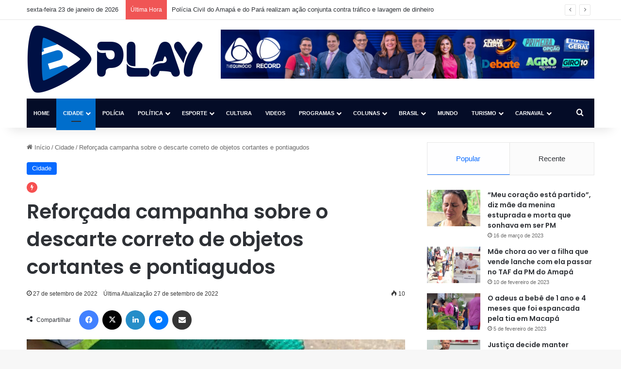

--- FILE ---
content_type: text/html; charset=UTF-8
request_url: https://equinocioplay.com.br/2022/09/27/reforcada-campanha-sobre-o-descarte-correto-de-objetos-cortantes-e-pontiagudos/
body_size: 23642
content:
<!DOCTYPE html>
<html lang="pt-BR" class="" data-skin="light">
<head>
	<meta charset="UTF-8" />
	<link rel="profile" href="https://gmpg.org/xfn/11" />
	<title>Reforçada campanha sobre o descarte correto de objetos cortantes e pontiagudos &#8211; Equinócio Play</title>

<meta http-equiv='x-dns-prefetch-control' content='on'>
<link rel='dns-prefetch' href='//cdnjs.cloudflare.com' />
<link rel='dns-prefetch' href='//ajax.googleapis.com' />
<link rel='dns-prefetch' href='//fonts.googleapis.com' />
<link rel='dns-prefetch' href='//fonts.gstatic.com' />
<link rel='dns-prefetch' href='//s.gravatar.com' />
<link rel='dns-prefetch' href='//www.google-analytics.com' />
<link rel='preload' as='script' href='https://ajax.googleapis.com/ajax/libs/webfont/1/webfont.js'>
<meta name='robots' content='max-image-preview:large' />
<link rel="alternate" type="application/rss+xml" title="Feed para Equinócio Play &raquo;" href="https://equinocioplay.com.br/feed/" />
<link rel="alternate" type="application/rss+xml" title="Feed de comentários para Equinócio Play &raquo;" href="https://equinocioplay.com.br/comments/feed/" />
<link rel="alternate" type="application/rss+xml" title="Feed de comentários para Equinócio Play &raquo; Reforçada campanha sobre o descarte correto de objetos cortantes e pontiagudos" href="https://equinocioplay.com.br/2022/09/27/reforcada-campanha-sobre-o-descarte-correto-de-objetos-cortantes-e-pontiagudos/feed/" />

		<style type="text/css">
			:root{				
			--tie-preset-gradient-1: linear-gradient(135deg, rgba(6, 147, 227, 1) 0%, rgb(155, 81, 224) 100%);
			--tie-preset-gradient-2: linear-gradient(135deg, rgb(122, 220, 180) 0%, rgb(0, 208, 130) 100%);
			--tie-preset-gradient-3: linear-gradient(135deg, rgba(252, 185, 0, 1) 0%, rgba(255, 105, 0, 1) 100%);
			--tie-preset-gradient-4: linear-gradient(135deg, rgba(255, 105, 0, 1) 0%, rgb(207, 46, 46) 100%);
			--tie-preset-gradient-5: linear-gradient(135deg, rgb(238, 238, 238) 0%, rgb(169, 184, 195) 100%);
			--tie-preset-gradient-6: linear-gradient(135deg, rgb(74, 234, 220) 0%, rgb(151, 120, 209) 20%, rgb(207, 42, 186) 40%, rgb(238, 44, 130) 60%, rgb(251, 105, 98) 80%, rgb(254, 248, 76) 100%);
			--tie-preset-gradient-7: linear-gradient(135deg, rgb(255, 206, 236) 0%, rgb(152, 150, 240) 100%);
			--tie-preset-gradient-8: linear-gradient(135deg, rgb(254, 205, 165) 0%, rgb(254, 45, 45) 50%, rgb(107, 0, 62) 100%);
			--tie-preset-gradient-9: linear-gradient(135deg, rgb(255, 203, 112) 0%, rgb(199, 81, 192) 50%, rgb(65, 88, 208) 100%);
			--tie-preset-gradient-10: linear-gradient(135deg, rgb(255, 245, 203) 0%, rgb(182, 227, 212) 50%, rgb(51, 167, 181) 100%);
			--tie-preset-gradient-11: linear-gradient(135deg, rgb(202, 248, 128) 0%, rgb(113, 206, 126) 100%);
			--tie-preset-gradient-12: linear-gradient(135deg, rgb(2, 3, 129) 0%, rgb(40, 116, 252) 100%);
			--tie-preset-gradient-13: linear-gradient(135deg, #4D34FA, #ad34fa);
			--tie-preset-gradient-14: linear-gradient(135deg, #0057FF, #31B5FF);
			--tie-preset-gradient-15: linear-gradient(135deg, #FF007A, #FF81BD);
			--tie-preset-gradient-16: linear-gradient(135deg, #14111E, #4B4462);
			--tie-preset-gradient-17: linear-gradient(135deg, #F32758, #FFC581);

			
					--main-nav-background: #1f2024;
					--main-nav-secondry-background: rgba(0,0,0,0.2);
					--main-nav-primary-color: #0088ff;
					--main-nav-contrast-primary-color: #FFFFFF;
					--main-nav-text-color: #FFFFFF;
					--main-nav-secondry-text-color: rgba(225,255,255,0.5);
					--main-nav-main-border-color: rgba(255,255,255,0.07);
					--main-nav-secondry-border-color: rgba(255,255,255,0.04);
				
			}
		</style>
	<link rel="alternate" title="oEmbed (JSON)" type="application/json+oembed" href="https://equinocioplay.com.br/wp-json/oembed/1.0/embed?url=https%3A%2F%2Fequinocioplay.com.br%2F2022%2F09%2F27%2Freforcada-campanha-sobre-o-descarte-correto-de-objetos-cortantes-e-pontiagudos%2F" />
<link rel="alternate" title="oEmbed (XML)" type="text/xml+oembed" href="https://equinocioplay.com.br/wp-json/oembed/1.0/embed?url=https%3A%2F%2Fequinocioplay.com.br%2F2022%2F09%2F27%2Freforcada-campanha-sobre-o-descarte-correto-de-objetos-cortantes-e-pontiagudos%2F&#038;format=xml" />
<meta name="viewport" content="width=device-width, initial-scale=1.0" /><style id='wp-img-auto-sizes-contain-inline-css' type='text/css'>
img:is([sizes=auto i],[sizes^="auto," i]){contain-intrinsic-size:3000px 1500px}
/*# sourceURL=wp-img-auto-sizes-contain-inline-css */
</style>

<style id='wp-emoji-styles-inline-css' type='text/css'>

	img.wp-smiley, img.emoji {
		display: inline !important;
		border: none !important;
		box-shadow: none !important;
		height: 1em !important;
		width: 1em !important;
		margin: 0 0.07em !important;
		vertical-align: -0.1em !important;
		background: none !important;
		padding: 0 !important;
	}
/*# sourceURL=wp-emoji-styles-inline-css */
</style>
<link rel='stylesheet' id='wp-block-library-css' href='https://equinocioplay.com.br/wp-includes/css/dist/block-library/style.min.css?ver=6.9' type='text/css' media='all' />
<style id='wp-block-image-inline-css' type='text/css'>
.wp-block-image>a,.wp-block-image>figure>a{display:inline-block}.wp-block-image img{box-sizing:border-box;height:auto;max-width:100%;vertical-align:bottom}@media not (prefers-reduced-motion){.wp-block-image img.hide{visibility:hidden}.wp-block-image img.show{animation:show-content-image .4s}}.wp-block-image[style*=border-radius] img,.wp-block-image[style*=border-radius]>a{border-radius:inherit}.wp-block-image.has-custom-border img{box-sizing:border-box}.wp-block-image.aligncenter{text-align:center}.wp-block-image.alignfull>a,.wp-block-image.alignwide>a{width:100%}.wp-block-image.alignfull img,.wp-block-image.alignwide img{height:auto;width:100%}.wp-block-image .aligncenter,.wp-block-image .alignleft,.wp-block-image .alignright,.wp-block-image.aligncenter,.wp-block-image.alignleft,.wp-block-image.alignright{display:table}.wp-block-image .aligncenter>figcaption,.wp-block-image .alignleft>figcaption,.wp-block-image .alignright>figcaption,.wp-block-image.aligncenter>figcaption,.wp-block-image.alignleft>figcaption,.wp-block-image.alignright>figcaption{caption-side:bottom;display:table-caption}.wp-block-image .alignleft{float:left;margin:.5em 1em .5em 0}.wp-block-image .alignright{float:right;margin:.5em 0 .5em 1em}.wp-block-image .aligncenter{margin-left:auto;margin-right:auto}.wp-block-image :where(figcaption){margin-bottom:1em;margin-top:.5em}.wp-block-image.is-style-circle-mask img{border-radius:9999px}@supports ((-webkit-mask-image:none) or (mask-image:none)) or (-webkit-mask-image:none){.wp-block-image.is-style-circle-mask img{border-radius:0;-webkit-mask-image:url('data:image/svg+xml;utf8,<svg viewBox="0 0 100 100" xmlns="http://www.w3.org/2000/svg"><circle cx="50" cy="50" r="50"/></svg>');mask-image:url('data:image/svg+xml;utf8,<svg viewBox="0 0 100 100" xmlns="http://www.w3.org/2000/svg"><circle cx="50" cy="50" r="50"/></svg>');mask-mode:alpha;-webkit-mask-position:center;mask-position:center;-webkit-mask-repeat:no-repeat;mask-repeat:no-repeat;-webkit-mask-size:contain;mask-size:contain}}:root :where(.wp-block-image.is-style-rounded img,.wp-block-image .is-style-rounded img){border-radius:9999px}.wp-block-image figure{margin:0}.wp-lightbox-container{display:flex;flex-direction:column;position:relative}.wp-lightbox-container img{cursor:zoom-in}.wp-lightbox-container img:hover+button{opacity:1}.wp-lightbox-container button{align-items:center;backdrop-filter:blur(16px) saturate(180%);background-color:#5a5a5a40;border:none;border-radius:4px;cursor:zoom-in;display:flex;height:20px;justify-content:center;opacity:0;padding:0;position:absolute;right:16px;text-align:center;top:16px;width:20px;z-index:100}@media not (prefers-reduced-motion){.wp-lightbox-container button{transition:opacity .2s ease}}.wp-lightbox-container button:focus-visible{outline:3px auto #5a5a5a40;outline:3px auto -webkit-focus-ring-color;outline-offset:3px}.wp-lightbox-container button:hover{cursor:pointer;opacity:1}.wp-lightbox-container button:focus{opacity:1}.wp-lightbox-container button:focus,.wp-lightbox-container button:hover,.wp-lightbox-container button:not(:hover):not(:active):not(.has-background){background-color:#5a5a5a40;border:none}.wp-lightbox-overlay{box-sizing:border-box;cursor:zoom-out;height:100vh;left:0;overflow:hidden;position:fixed;top:0;visibility:hidden;width:100%;z-index:100000}.wp-lightbox-overlay .close-button{align-items:center;cursor:pointer;display:flex;justify-content:center;min-height:40px;min-width:40px;padding:0;position:absolute;right:calc(env(safe-area-inset-right) + 16px);top:calc(env(safe-area-inset-top) + 16px);z-index:5000000}.wp-lightbox-overlay .close-button:focus,.wp-lightbox-overlay .close-button:hover,.wp-lightbox-overlay .close-button:not(:hover):not(:active):not(.has-background){background:none;border:none}.wp-lightbox-overlay .lightbox-image-container{height:var(--wp--lightbox-container-height);left:50%;overflow:hidden;position:absolute;top:50%;transform:translate(-50%,-50%);transform-origin:top left;width:var(--wp--lightbox-container-width);z-index:9999999999}.wp-lightbox-overlay .wp-block-image{align-items:center;box-sizing:border-box;display:flex;height:100%;justify-content:center;margin:0;position:relative;transform-origin:0 0;width:100%;z-index:3000000}.wp-lightbox-overlay .wp-block-image img{height:var(--wp--lightbox-image-height);min-height:var(--wp--lightbox-image-height);min-width:var(--wp--lightbox-image-width);width:var(--wp--lightbox-image-width)}.wp-lightbox-overlay .wp-block-image figcaption{display:none}.wp-lightbox-overlay button{background:none;border:none}.wp-lightbox-overlay .scrim{background-color:#fff;height:100%;opacity:.9;position:absolute;width:100%;z-index:2000000}.wp-lightbox-overlay.active{visibility:visible}@media not (prefers-reduced-motion){.wp-lightbox-overlay.active{animation:turn-on-visibility .25s both}.wp-lightbox-overlay.active img{animation:turn-on-visibility .35s both}.wp-lightbox-overlay.show-closing-animation:not(.active){animation:turn-off-visibility .35s both}.wp-lightbox-overlay.show-closing-animation:not(.active) img{animation:turn-off-visibility .25s both}.wp-lightbox-overlay.zoom.active{animation:none;opacity:1;visibility:visible}.wp-lightbox-overlay.zoom.active .lightbox-image-container{animation:lightbox-zoom-in .4s}.wp-lightbox-overlay.zoom.active .lightbox-image-container img{animation:none}.wp-lightbox-overlay.zoom.active .scrim{animation:turn-on-visibility .4s forwards}.wp-lightbox-overlay.zoom.show-closing-animation:not(.active){animation:none}.wp-lightbox-overlay.zoom.show-closing-animation:not(.active) .lightbox-image-container{animation:lightbox-zoom-out .4s}.wp-lightbox-overlay.zoom.show-closing-animation:not(.active) .lightbox-image-container img{animation:none}.wp-lightbox-overlay.zoom.show-closing-animation:not(.active) .scrim{animation:turn-off-visibility .4s forwards}}@keyframes show-content-image{0%{visibility:hidden}99%{visibility:hidden}to{visibility:visible}}@keyframes turn-on-visibility{0%{opacity:0}to{opacity:1}}@keyframes turn-off-visibility{0%{opacity:1;visibility:visible}99%{opacity:0;visibility:visible}to{opacity:0;visibility:hidden}}@keyframes lightbox-zoom-in{0%{transform:translate(calc((-100vw + var(--wp--lightbox-scrollbar-width))/2 + var(--wp--lightbox-initial-left-position)),calc(-50vh + var(--wp--lightbox-initial-top-position))) scale(var(--wp--lightbox-scale))}to{transform:translate(-50%,-50%) scale(1)}}@keyframes lightbox-zoom-out{0%{transform:translate(-50%,-50%) scale(1);visibility:visible}99%{visibility:visible}to{transform:translate(calc((-100vw + var(--wp--lightbox-scrollbar-width))/2 + var(--wp--lightbox-initial-left-position)),calc(-50vh + var(--wp--lightbox-initial-top-position))) scale(var(--wp--lightbox-scale));visibility:hidden}}
/*# sourceURL=https://equinocioplay.com.br/wp-includes/blocks/image/style.min.css */
</style>
<style id='wp-block-image-theme-inline-css' type='text/css'>
:root :where(.wp-block-image figcaption){color:#555;font-size:13px;text-align:center}.is-dark-theme :root :where(.wp-block-image figcaption){color:#ffffffa6}.wp-block-image{margin:0 0 1em}
/*# sourceURL=https://equinocioplay.com.br/wp-includes/blocks/image/theme.min.css */
</style>
<style id='wp-block-list-inline-css' type='text/css'>
ol,ul{box-sizing:border-box}:root :where(.wp-block-list.has-background){padding:1.25em 2.375em}
/*# sourceURL=https://equinocioplay.com.br/wp-includes/blocks/list/style.min.css */
</style>
<style id='wp-block-paragraph-inline-css' type='text/css'>
.is-small-text{font-size:.875em}.is-regular-text{font-size:1em}.is-large-text{font-size:2.25em}.is-larger-text{font-size:3em}.has-drop-cap:not(:focus):first-letter{float:left;font-size:8.4em;font-style:normal;font-weight:100;line-height:.68;margin:.05em .1em 0 0;text-transform:uppercase}body.rtl .has-drop-cap:not(:focus):first-letter{float:none;margin-left:.1em}p.has-drop-cap.has-background{overflow:hidden}:root :where(p.has-background){padding:1.25em 2.375em}:where(p.has-text-color:not(.has-link-color)) a{color:inherit}p.has-text-align-left[style*="writing-mode:vertical-lr"],p.has-text-align-right[style*="writing-mode:vertical-rl"]{rotate:180deg}
/*# sourceURL=https://equinocioplay.com.br/wp-includes/blocks/paragraph/style.min.css */
</style>
<style id='global-styles-inline-css' type='text/css'>
:root{--wp--preset--aspect-ratio--square: 1;--wp--preset--aspect-ratio--4-3: 4/3;--wp--preset--aspect-ratio--3-4: 3/4;--wp--preset--aspect-ratio--3-2: 3/2;--wp--preset--aspect-ratio--2-3: 2/3;--wp--preset--aspect-ratio--16-9: 16/9;--wp--preset--aspect-ratio--9-16: 9/16;--wp--preset--color--black: #000000;--wp--preset--color--cyan-bluish-gray: #abb8c3;--wp--preset--color--white: #ffffff;--wp--preset--color--pale-pink: #f78da7;--wp--preset--color--vivid-red: #cf2e2e;--wp--preset--color--luminous-vivid-orange: #ff6900;--wp--preset--color--luminous-vivid-amber: #fcb900;--wp--preset--color--light-green-cyan: #7bdcb5;--wp--preset--color--vivid-green-cyan: #00d084;--wp--preset--color--pale-cyan-blue: #8ed1fc;--wp--preset--color--vivid-cyan-blue: #0693e3;--wp--preset--color--vivid-purple: #9b51e0;--wp--preset--color--global-color: #0088ff;--wp--preset--gradient--vivid-cyan-blue-to-vivid-purple: linear-gradient(135deg,rgb(6,147,227) 0%,rgb(155,81,224) 100%);--wp--preset--gradient--light-green-cyan-to-vivid-green-cyan: linear-gradient(135deg,rgb(122,220,180) 0%,rgb(0,208,130) 100%);--wp--preset--gradient--luminous-vivid-amber-to-luminous-vivid-orange: linear-gradient(135deg,rgb(252,185,0) 0%,rgb(255,105,0) 100%);--wp--preset--gradient--luminous-vivid-orange-to-vivid-red: linear-gradient(135deg,rgb(255,105,0) 0%,rgb(207,46,46) 100%);--wp--preset--gradient--very-light-gray-to-cyan-bluish-gray: linear-gradient(135deg,rgb(238,238,238) 0%,rgb(169,184,195) 100%);--wp--preset--gradient--cool-to-warm-spectrum: linear-gradient(135deg,rgb(74,234,220) 0%,rgb(151,120,209) 20%,rgb(207,42,186) 40%,rgb(238,44,130) 60%,rgb(251,105,98) 80%,rgb(254,248,76) 100%);--wp--preset--gradient--blush-light-purple: linear-gradient(135deg,rgb(255,206,236) 0%,rgb(152,150,240) 100%);--wp--preset--gradient--blush-bordeaux: linear-gradient(135deg,rgb(254,205,165) 0%,rgb(254,45,45) 50%,rgb(107,0,62) 100%);--wp--preset--gradient--luminous-dusk: linear-gradient(135deg,rgb(255,203,112) 0%,rgb(199,81,192) 50%,rgb(65,88,208) 100%);--wp--preset--gradient--pale-ocean: linear-gradient(135deg,rgb(255,245,203) 0%,rgb(182,227,212) 50%,rgb(51,167,181) 100%);--wp--preset--gradient--electric-grass: linear-gradient(135deg,rgb(202,248,128) 0%,rgb(113,206,126) 100%);--wp--preset--gradient--midnight: linear-gradient(135deg,rgb(2,3,129) 0%,rgb(40,116,252) 100%);--wp--preset--font-size--small: 13px;--wp--preset--font-size--medium: 20px;--wp--preset--font-size--large: 36px;--wp--preset--font-size--x-large: 42px;--wp--preset--spacing--20: 0.44rem;--wp--preset--spacing--30: 0.67rem;--wp--preset--spacing--40: 1rem;--wp--preset--spacing--50: 1.5rem;--wp--preset--spacing--60: 2.25rem;--wp--preset--spacing--70: 3.38rem;--wp--preset--spacing--80: 5.06rem;--wp--preset--shadow--natural: 6px 6px 9px rgba(0, 0, 0, 0.2);--wp--preset--shadow--deep: 12px 12px 50px rgba(0, 0, 0, 0.4);--wp--preset--shadow--sharp: 6px 6px 0px rgba(0, 0, 0, 0.2);--wp--preset--shadow--outlined: 6px 6px 0px -3px rgb(255, 255, 255), 6px 6px rgb(0, 0, 0);--wp--preset--shadow--crisp: 6px 6px 0px rgb(0, 0, 0);}:where(.is-layout-flex){gap: 0.5em;}:where(.is-layout-grid){gap: 0.5em;}body .is-layout-flex{display: flex;}.is-layout-flex{flex-wrap: wrap;align-items: center;}.is-layout-flex > :is(*, div){margin: 0;}body .is-layout-grid{display: grid;}.is-layout-grid > :is(*, div){margin: 0;}:where(.wp-block-columns.is-layout-flex){gap: 2em;}:where(.wp-block-columns.is-layout-grid){gap: 2em;}:where(.wp-block-post-template.is-layout-flex){gap: 1.25em;}:where(.wp-block-post-template.is-layout-grid){gap: 1.25em;}.has-black-color{color: var(--wp--preset--color--black) !important;}.has-cyan-bluish-gray-color{color: var(--wp--preset--color--cyan-bluish-gray) !important;}.has-white-color{color: var(--wp--preset--color--white) !important;}.has-pale-pink-color{color: var(--wp--preset--color--pale-pink) !important;}.has-vivid-red-color{color: var(--wp--preset--color--vivid-red) !important;}.has-luminous-vivid-orange-color{color: var(--wp--preset--color--luminous-vivid-orange) !important;}.has-luminous-vivid-amber-color{color: var(--wp--preset--color--luminous-vivid-amber) !important;}.has-light-green-cyan-color{color: var(--wp--preset--color--light-green-cyan) !important;}.has-vivid-green-cyan-color{color: var(--wp--preset--color--vivid-green-cyan) !important;}.has-pale-cyan-blue-color{color: var(--wp--preset--color--pale-cyan-blue) !important;}.has-vivid-cyan-blue-color{color: var(--wp--preset--color--vivid-cyan-blue) !important;}.has-vivid-purple-color{color: var(--wp--preset--color--vivid-purple) !important;}.has-black-background-color{background-color: var(--wp--preset--color--black) !important;}.has-cyan-bluish-gray-background-color{background-color: var(--wp--preset--color--cyan-bluish-gray) !important;}.has-white-background-color{background-color: var(--wp--preset--color--white) !important;}.has-pale-pink-background-color{background-color: var(--wp--preset--color--pale-pink) !important;}.has-vivid-red-background-color{background-color: var(--wp--preset--color--vivid-red) !important;}.has-luminous-vivid-orange-background-color{background-color: var(--wp--preset--color--luminous-vivid-orange) !important;}.has-luminous-vivid-amber-background-color{background-color: var(--wp--preset--color--luminous-vivid-amber) !important;}.has-light-green-cyan-background-color{background-color: var(--wp--preset--color--light-green-cyan) !important;}.has-vivid-green-cyan-background-color{background-color: var(--wp--preset--color--vivid-green-cyan) !important;}.has-pale-cyan-blue-background-color{background-color: var(--wp--preset--color--pale-cyan-blue) !important;}.has-vivid-cyan-blue-background-color{background-color: var(--wp--preset--color--vivid-cyan-blue) !important;}.has-vivid-purple-background-color{background-color: var(--wp--preset--color--vivid-purple) !important;}.has-black-border-color{border-color: var(--wp--preset--color--black) !important;}.has-cyan-bluish-gray-border-color{border-color: var(--wp--preset--color--cyan-bluish-gray) !important;}.has-white-border-color{border-color: var(--wp--preset--color--white) !important;}.has-pale-pink-border-color{border-color: var(--wp--preset--color--pale-pink) !important;}.has-vivid-red-border-color{border-color: var(--wp--preset--color--vivid-red) !important;}.has-luminous-vivid-orange-border-color{border-color: var(--wp--preset--color--luminous-vivid-orange) !important;}.has-luminous-vivid-amber-border-color{border-color: var(--wp--preset--color--luminous-vivid-amber) !important;}.has-light-green-cyan-border-color{border-color: var(--wp--preset--color--light-green-cyan) !important;}.has-vivid-green-cyan-border-color{border-color: var(--wp--preset--color--vivid-green-cyan) !important;}.has-pale-cyan-blue-border-color{border-color: var(--wp--preset--color--pale-cyan-blue) !important;}.has-vivid-cyan-blue-border-color{border-color: var(--wp--preset--color--vivid-cyan-blue) !important;}.has-vivid-purple-border-color{border-color: var(--wp--preset--color--vivid-purple) !important;}.has-vivid-cyan-blue-to-vivid-purple-gradient-background{background: var(--wp--preset--gradient--vivid-cyan-blue-to-vivid-purple) !important;}.has-light-green-cyan-to-vivid-green-cyan-gradient-background{background: var(--wp--preset--gradient--light-green-cyan-to-vivid-green-cyan) !important;}.has-luminous-vivid-amber-to-luminous-vivid-orange-gradient-background{background: var(--wp--preset--gradient--luminous-vivid-amber-to-luminous-vivid-orange) !important;}.has-luminous-vivid-orange-to-vivid-red-gradient-background{background: var(--wp--preset--gradient--luminous-vivid-orange-to-vivid-red) !important;}.has-very-light-gray-to-cyan-bluish-gray-gradient-background{background: var(--wp--preset--gradient--very-light-gray-to-cyan-bluish-gray) !important;}.has-cool-to-warm-spectrum-gradient-background{background: var(--wp--preset--gradient--cool-to-warm-spectrum) !important;}.has-blush-light-purple-gradient-background{background: var(--wp--preset--gradient--blush-light-purple) !important;}.has-blush-bordeaux-gradient-background{background: var(--wp--preset--gradient--blush-bordeaux) !important;}.has-luminous-dusk-gradient-background{background: var(--wp--preset--gradient--luminous-dusk) !important;}.has-pale-ocean-gradient-background{background: var(--wp--preset--gradient--pale-ocean) !important;}.has-electric-grass-gradient-background{background: var(--wp--preset--gradient--electric-grass) !important;}.has-midnight-gradient-background{background: var(--wp--preset--gradient--midnight) !important;}.has-small-font-size{font-size: var(--wp--preset--font-size--small) !important;}.has-medium-font-size{font-size: var(--wp--preset--font-size--medium) !important;}.has-large-font-size{font-size: var(--wp--preset--font-size--large) !important;}.has-x-large-font-size{font-size: var(--wp--preset--font-size--x-large) !important;}
/*# sourceURL=global-styles-inline-css */
</style>

<style id='classic-theme-styles-inline-css' type='text/css'>
/*! This file is auto-generated */
.wp-block-button__link{color:#fff;background-color:#32373c;border-radius:9999px;box-shadow:none;text-decoration:none;padding:calc(.667em + 2px) calc(1.333em + 2px);font-size:1.125em}.wp-block-file__button{background:#32373c;color:#fff;text-decoration:none}
/*# sourceURL=/wp-includes/css/classic-themes.min.css */
</style>
<link rel='stylesheet' id='tie-css-base-css' href='https://equinocioplay.com.br/wp-content/themes/jannah/assets/css/base.min.css?ver=7.6.3' type='text/css' media='all' />
<link rel='stylesheet' id='tie-css-styles-css' href='https://equinocioplay.com.br/wp-content/themes/jannah/assets/css/style.min.css?ver=7.6.3' type='text/css' media='all' />
<link rel='stylesheet' id='tie-css-widgets-css' href='https://equinocioplay.com.br/wp-content/themes/jannah/assets/css/widgets.min.css?ver=7.6.3' type='text/css' media='all' />
<link rel='stylesheet' id='tie-css-helpers-css' href='https://equinocioplay.com.br/wp-content/themes/jannah/assets/css/helpers.min.css?ver=7.6.3' type='text/css' media='all' />
<link rel='stylesheet' id='tie-fontawesome5-css' href='https://equinocioplay.com.br/wp-content/themes/jannah/assets/css/fontawesome.css?ver=7.6.3' type='text/css' media='all' />
<link rel='stylesheet' id='tie-css-ilightbox-css' href='https://equinocioplay.com.br/wp-content/themes/jannah/assets/ilightbox/dark-skin/skin.css?ver=7.6.3' type='text/css' media='all' />
<link rel='stylesheet' id='tie-css-shortcodes-css' href='https://equinocioplay.com.br/wp-content/themes/jannah/assets/css/plugins/shortcodes.min.css?ver=7.6.3' type='text/css' media='all' />
<link rel='stylesheet' id='tie-css-single-css' href='https://equinocioplay.com.br/wp-content/themes/jannah/assets/css/single.min.css?ver=7.6.3' type='text/css' media='all' />
<link rel='stylesheet' id='tie-css-print-css' href='https://equinocioplay.com.br/wp-content/themes/jannah/assets/css/print.css?ver=7.6.3' type='text/css' media='print' />
<link rel='stylesheet' id='taqyeem-styles-css' href='https://equinocioplay.com.br/wp-content/themes/jannah/assets/css/plugins/taqyeem.min.css?ver=7.6.3' type='text/css' media='all' />
<style id='taqyeem-styles-inline-css' type='text/css'>
.wf-active .logo-text,.wf-active h1,.wf-active h2,.wf-active h3,.wf-active h4,.wf-active h5,.wf-active h6,.wf-active .the-subtitle{font-family: 'Poppins';}#main-nav .main-menu > ul > li > a{font-size: 11px;text-transform: uppercase;}#header-notification-bar{background: var( --tie-preset-gradient-13 );}#header-notification-bar{--tie-buttons-color: #FFFFFF;--tie-buttons-border-color: #FFFFFF;--tie-buttons-hover-color: #e1e1e1;--tie-buttons-hover-text: #000000;}#header-notification-bar{--tie-buttons-text: #000000;}#main-nav .main-menu-wrapper,#main-nav .menu-sub-content,#main-nav .comp-sub-menu,#main-nav ul.cats-vertical li a.is-active,#main-nav ul.cats-vertical li a:hover,#autocomplete-suggestions.search-in-main-nav{background-color: #040c27;}#main-nav{border-width: 0;}#theme-header #main-nav:not(.fixed-nav){bottom: 0;}#main-nav .icon-basecloud-bg:after{color: #040c27;}#autocomplete-suggestions.search-in-main-nav{border-color: rgba(255,255,255,0.07);}.main-nav-boxed #main-nav .main-menu-wrapper{border-width: 0;}.main-nav,.search-in-main-nav{--main-nav-primary-color: #006ecc;--tie-buttons-color: #006ecc;--tie-buttons-border-color: #006ecc;--tie-buttons-text: #FFFFFF;--tie-buttons-hover-color: #0050ae;}#main-nav .mega-links-head:after,#main-nav .cats-horizontal a.is-active,#main-nav .cats-horizontal a:hover,#main-nav .spinner > div{background-color: #006ecc;}#main-nav .menu ul li:hover > a,#main-nav .menu ul li.current-menu-item:not(.mega-link-column) > a,#main-nav .components a:hover,#main-nav .components > li:hover > a,#main-nav #search-submit:hover,#main-nav .cats-vertical a.is-active,#main-nav .cats-vertical a:hover,#main-nav .mega-menu .post-meta a:hover,#main-nav .mega-menu .post-box-title a:hover,#autocomplete-suggestions.search-in-main-nav a:hover,#main-nav .spinner-circle:after{color: #006ecc;}#main-nav .menu > li.tie-current-menu > a,#main-nav .menu > li:hover > a,.theme-header #main-nav .mega-menu .cats-horizontal a.is-active,.theme-header #main-nav .mega-menu .cats-horizontal a:hover{color: #FFFFFF;}#main-nav .menu > li.tie-current-menu > a:before,#main-nav .menu > li:hover > a:before{border-top-color: #FFFFFF;}#footer{background-color: #040c27;}#footer .posts-list-counter .posts-list-items li.widget-post-list:before{border-color: #040c27;}#footer .timeline-widget a .date:before{border-color: rgba(4,12,39,0.8);}#footer .footer-boxed-widget-area,#footer textarea,#footer input:not([type=submit]),#footer select,#footer code,#footer kbd,#footer pre,#footer samp,#footer .show-more-button,#footer .slider-links .tie-slider-nav span,#footer #wp-calendar,#footer #wp-calendar tbody td,#footer #wp-calendar thead th,#footer .widget.buddypress .item-options a{border-color: rgba(255,255,255,0.1);}#footer .social-statistics-widget .white-bg li.social-icons-item a,#footer .widget_tag_cloud .tagcloud a,#footer .latest-tweets-widget .slider-links .tie-slider-nav span,#footer .widget_layered_nav_filters a{border-color: rgba(255,255,255,0.1);}#footer .social-statistics-widget .white-bg li:before{background: rgba(255,255,255,0.1);}.site-footer #wp-calendar tbody td{background: rgba(255,255,255,0.02);}#footer .white-bg .social-icons-item a span.followers span,#footer .circle-three-cols .social-icons-item a .followers-num,#footer .circle-three-cols .social-icons-item a .followers-name{color: rgba(255,255,255,0.8);}#footer .timeline-widget ul:before,#footer .timeline-widget a:not(:hover) .date:before{background-color: #000009;}blockquote.quote-light,blockquote.quote-simple,q,blockquote{background: #ffffff;}blockquote.quote-light,blockquote.quote-simple,q,blockquote{color: #0a0a0a;}a#go-to-top{background-color: #006ecc;}.social-icons-item .custom-link-1-social-icon{background-color: #34af23 !important;}.social-icons-item .custom-link-1-social-icon span{color: #34af23;}.tie-cat-2,.tie-cat-item-2 > span{background-color:#e67e22 !important;color:#FFFFFF !important;}.tie-cat-2:after{border-top-color:#e67e22 !important;}.tie-cat-2:hover{background-color:#c86004 !important;}.tie-cat-2:hover:after{border-top-color:#c86004 !important;}.tie-cat-12,.tie-cat-item-12 > span{background-color:#2ecc71 !important;color:#FFFFFF !important;}.tie-cat-12:after{border-top-color:#2ecc71 !important;}.tie-cat-12:hover{background-color:#10ae53 !important;}.tie-cat-12:hover:after{border-top-color:#10ae53 !important;}.tie-cat-14,.tie-cat-item-14 > span{background-color:#9b59b6 !important;color:#FFFFFF !important;}.tie-cat-14:after{border-top-color:#9b59b6 !important;}.tie-cat-14:hover{background-color:#7d3b98 !important;}.tie-cat-14:hover:after{border-top-color:#7d3b98 !important;}.tie-cat-17,.tie-cat-item-17 > span{background-color:#34495e !important;color:#FFFFFF !important;}.tie-cat-17:after{border-top-color:#34495e !important;}.tie-cat-17:hover{background-color:#162b40 !important;}.tie-cat-17:hover:after{border-top-color:#162b40 !important;}.tie-cat-18,.tie-cat-item-18 > span{background-color:#795548 !important;color:#FFFFFF !important;}.tie-cat-18:after{border-top-color:#795548 !important;}.tie-cat-18:hover{background-color:#5b372a !important;}.tie-cat-18:hover:after{border-top-color:#5b372a !important;}.tie-cat-19,.tie-cat-item-19 > span{background-color:#4CAF50 !important;color:#FFFFFF !important;}.tie-cat-19:after{border-top-color:#4CAF50 !important;}.tie-cat-19:hover{background-color:#2e9132 !important;}.tie-cat-19:hover:after{border-top-color:#2e9132 !important;}@media (max-width: 991px){.side-aside.normal-side{background: #006ecc;background: -webkit-linear-gradient(135deg,#5933a2,#006ecc );background: -moz-linear-gradient(135deg,#5933a2,#006ecc );background: -o-linear-gradient(135deg,#5933a2,#006ecc );background: linear-gradient(135deg,#006ecc,#5933a2 );}}.tie-insta-header {margin-bottom: 15px;}.tie-insta-avatar a {width: 70px;height: 70px;display: block;position: relative;float: left;margin-right: 15px;margin-bottom: 15px;}.tie-insta-avatar a:before {content: "";position: absolute;width: calc(100% + 6px);height: calc(100% + 6px);left: -3px;top: -3px;border-radius: 50%;background: #d6249f;background: radial-gradient(circle at 30% 107%,#fdf497 0%,#fdf497 5%,#fd5949 45%,#d6249f 60%,#285AEB 90%);}.tie-insta-avatar a:after {position: absolute;content: "";width: calc(100% + 3px);height: calc(100% + 3px);left: -2px;top: -2px;border-radius: 50%;background: #fff;}.dark-skin .tie-insta-avatar a:after {background: #27292d;}.tie-insta-avatar img {border-radius: 50%;position: relative;z-index: 2;transition: all 0.25s;}.tie-insta-avatar img:hover {box-shadow: 0px 0px 15px 0 #6b54c6;}.tie-insta-info {font-size: 1.3em;font-weight: bold;margin-bottom: 5px;}
/*# sourceURL=taqyeem-styles-inline-css */
</style>
<script type="text/javascript" src="https://equinocioplay.com.br/wp-includes/js/jquery/jquery.min.js?ver=3.7.1" id="jquery-core-js"></script>
<script type="text/javascript" src="https://equinocioplay.com.br/wp-includes/js/jquery/jquery-migrate.min.js?ver=3.4.1" id="jquery-migrate-js"></script>
<link rel="https://api.w.org/" href="https://equinocioplay.com.br/wp-json/" /><link rel="alternate" title="JSON" type="application/json" href="https://equinocioplay.com.br/wp-json/wp/v2/posts/2880" /><link rel="EditURI" type="application/rsd+xml" title="RSD" href="https://equinocioplay.com.br/xmlrpc.php?rsd" />
<meta name="generator" content="WordPress 6.9" />
<link rel="canonical" href="https://equinocioplay.com.br/2022/09/27/reforcada-campanha-sobre-o-descarte-correto-de-objetos-cortantes-e-pontiagudos/" />
<link rel='shortlink' href='https://equinocioplay.com.br/?p=2880' />
<script type='text/javascript'>
/* <![CDATA[ */
var taqyeem = {"ajaxurl":"https://equinocioplay.com.br/wp-admin/admin-ajax.php" , "your_rating":"Your Rating:"};
/* ]]> */
</script>

<meta http-equiv="X-UA-Compatible" content="IE=edge"><!-- Google tag (gtag.js) -->
<script async src="https://www.googletagmanager.com/gtag/js?id=G-Y9ECJBG7LM"></script>
<script>
  window.dataLayer = window.dataLayer || [];
  function gtag(){dataLayer.push(arguments);}
  gtag('js', new Date());

  gtag('config', 'G-Y9ECJBG7LM');
</script>

<script async src="https://pagead2.googlesyndication.com/pagead/js/adsbygoogle.js?client=ca-pub-8168535012381905" crossorigin="anonymous"></script>
<link rel="icon" href="https://equinocioplay.com.br/wp-content/uploads/2024/05/cropped-Favicon_512x512pxv2_-32x32.png" sizes="32x32" />
<link rel="icon" href="https://equinocioplay.com.br/wp-content/uploads/2024/05/cropped-Favicon_512x512pxv2_-192x192.png" sizes="192x192" />
<link rel="apple-touch-icon" href="https://equinocioplay.com.br/wp-content/uploads/2024/05/cropped-Favicon_512x512pxv2_-180x180.png" />
<meta name="msapplication-TileImage" content="https://equinocioplay.com.br/wp-content/uploads/2024/05/cropped-Favicon_512x512pxv2_-270x270.png" />
			<!-- META TAG MANUAL ANDRÉ MELO-->
<meta property="og:locale" content="pt_BR">
 
 
  <!-- se está num post ou página, aparecerá estas meta tags -->
  <meta property="og:type" content="article" />
  <meta property="og:title" content="Reforçada campanha sobre o descarte correto de objetos cortantes e pontiagudos" />
  <meta property="og:description" content='Objetivo principal é a segurança dos profissionais da limpeza de lixo A Prefeitura de Macapá reforçou a campanha de conscientização sobre o descarte correto de objetos cortantes e pontiagudos. As medidas são para evitar acidentes com os coletores de lixo, que apesar do uso de luvas e demais equipamentos de proteção individual (EPI), ainda correm &#8230;' />
  <meta property="og:url" content="https://equinocioplay.com.br/2022/09/27/reforcada-campanha-sobre-o-descarte-correto-de-objetos-cortantes-e-pontiagudos/"/>
  <meta property="og:image" content="https://equinocioplay.com.br/wp-content/uploads/2022/09/Lixo-e1664285127557.jpeg" />
  <meta property="og:site_name" content="Equinócio Play">
 
   
  <meta property="article:section" content="Cidade">
  <meta property="article:tag" content="">
  <meta property="article:published_time" content="2022-09-27T08:05:40-03:00">
 
	<!-- META TAG MANUAL ANDRÉ MELO-->
</head>

<body id="tie-body" class="wp-singular post-template-default single single-post postid-2880 single-format-standard wp-theme-jannah tie-no-js wrapper-has-shadow block-head-3 magazine2 is-thumb-overlay-disabled is-desktop is-header-layout-3 has-header-ad sidebar-right has-sidebar post-layout-1 narrow-title-narrow-media is-standard-format has-mobile-share post-has-toggle hide_banner_top hide_breaking_news hide_share_post_bottom">



<div class="background-overlay">

	<div id="tie-container" class="site tie-container">

		
		<div id="tie-wrapper">
			
<header id="theme-header" class="theme-header header-layout-3 main-nav-dark main-nav-default-dark main-nav-below main-nav-boxed has-stream-item top-nav-active top-nav-light top-nav-default-light top-nav-above has-shadow has-normal-width-logo has-custom-sticky-logo mobile-header-default">
	
<nav id="top-nav"  class="has-date-breaking top-nav header-nav has-breaking-news" aria-label="Navegação Secundária">
	<div class="container">
		<div class="topbar-wrapper">

			
					<div class="topbar-today-date">
						sexta-feira 23 de janeiro de 2026					</div>
					
			<div class="tie-alignleft">
				
<div class="breaking controls-is-active">

	<span class="breaking-title">
		<span class="tie-icon-bolt breaking-icon" aria-hidden="true"></span>
		<span class="breaking-title-text">Última Hora</span>
	</span>

	<ul id="breaking-news-in-header" class="breaking-news" data-type="reveal" data-arrows="true">

		
							<li class="news-item">
								<a href="https://equinocioplay.com.br/2026/01/22/policia-civil-do-amapa-e-do-para-realizam-acao-conjunta-contra-trafico-e-lavagem-de-dinheiro/">Polícia Civil do Amapá e do Pará realizam ação conjunta contra tráfico e lavagem de dinheiro</a>
							</li>

							
							<li class="news-item">
								<a href="https://equinocioplay.com.br/2026/01/22/carnaval-2026-imperio-do-povo-promete-encantar-avenida-do-samba-com-muito-brilho-e-glamour/">Carnaval 2026: Império do Povo promete encantar &#8220;Avenida do Samba&#8221; com muito brilho e glamour</a>
							</li>

							
							<li class="news-item">
								<a href="https://equinocioplay.com.br/2026/01/22/pacientes-que-aguardam-por-cirurgias-de-emergencia-ha-anos-imploram-por-solucao-do-poder-publico/">Pacientes que aguardam por cirurgias de emergência há anos imploram por solução do poder público</a>
							</li>

							
							<li class="news-item">
								<a href="https://equinocioplay.com.br/2026/01/22/festividade-de-sao-sebastiao-reune-geracoes-no-carmo-do-macacoari/">Festividade de São Sebastião reúne gerações no Carmo do Macacoari</a>
							</li>

							
							<li class="news-item">
								<a href="https://equinocioplay.com.br/2026/01/22/mulher-sofre-acidente-de-transito-entre-caminhao-e-moto-ela-foi-levada-para-atendimento-medico/">Mulher sofre acidente de trânsito entre caminhão e moto; ela foi levada para atendimento médico</a>
							</li>

							
							<li class="news-item">
								<a href="https://equinocioplay.com.br/2026/01/22/cdsa-dragagem-reforca-seguranca-e-eficiencia-nas-operacoes-do-porto-de-santana/">CDSA: Dragagem reforça segurança e eficiência nas operações do Porto de Santana</a>
							</li>

							
							<li class="news-item">
								<a href="https://equinocioplay.com.br/2026/01/22/unifap-passa-a-integrar-programa-que-conecta-universidades-da-amazonia-brasileira-a-franca/">Unifap passa a integrar programa que conecta universidades da Amazônia Brasileira à França</a>
							</li>

							
							<li class="news-item">
								<a href="https://equinocioplay.com.br/2026/01/22/governo-do-amapa-promove-ciclo-de-palestras-para-empreendedores-da-cadeia-produtiva-do-acai/">Governo do Amapá promove ciclo de palestras para empreendedores da cadeia produtiva do açaí</a>
							</li>

							
							<li class="news-item">
								<a href="https://equinocioplay.com.br/2026/01/22/independente-promove-cinco-atletas-da-copinha-ao-elenco-profissional/">Independente promove cinco atletas da Copinha ao elenco profissional</a>
							</li>

							
							<li class="news-item">
								<a href="https://equinocioplay.com.br/2026/01/22/macapa-lidera-geracao-de-empregos-formais-no-amapa-e-concentra-82-das-vagas-do-estado/">Macapá lidera geração de empregos formais no Amapá e concentra 82% das vagas do estado</a>
							</li>

							
	</ul>
</div><!-- #breaking /-->
			</div><!-- .tie-alignleft /-->

			<div class="tie-alignright">
							</div><!-- .tie-alignright /-->

		</div><!-- .topbar-wrapper /-->
	</div><!-- .container /-->
</nav><!-- #top-nav /-->

<div class="container header-container">
	<div class="tie-row logo-row">

		
		<div class="logo-wrapper">
			<div class="tie-col-md-4 logo-container clearfix">
				
		<div id="logo" class="image-logo" style="margin-top: 10px; margin-bottom: 10px;">

			
			<a title="Equinócio Play" href="https://equinocioplay.com.br/">
				
				<picture class="tie-logo-default tie-logo-picture">
					
					<source class="tie-logo-source-default tie-logo-source" srcset="https://equinocioplay.com.br/wp-content/uploads/2024/05/OK-logo-play2-hor_730x284.png 2x, https://equinocioplay.com.br/wp-content/uploads/2024/05/OK-logo-play2-hor_365x142.png 1x">
					<img class="tie-logo-img-default tie-logo-img" src="https://equinocioplay.com.br/wp-content/uploads/2024/05/OK-logo-play2-hor_365x142.png" alt="Equinócio Play" width="365" height="142" style="max-height:142px; width: auto;" />
				</picture>
						</a>

			
		</div><!-- #logo /-->

		<div id="mobile-header-components-area_2" class="mobile-header-components"><ul class="components"><li class="mobile-component_menu custom-menu-link"><a href="#" id="mobile-menu-icon" class=""><span class="tie-mobile-menu-icon tie-icon-dots-three-vertical"></span><span class="screen-reader-text">Menu</span></a></li> <li class="mobile-component_search custom-menu-link">
				<a href="#" class="tie-search-trigger-mobile">
					<span class="tie-icon-search tie-search-icon" aria-hidden="true"></span>
					<span class="screen-reader-text">Procurar por</span>
				</a>
			</li></ul></div>			</div><!-- .tie-col /-->
		</div><!-- .logo-wrapper /-->

		<div class="tie-col-md-8 stream-item stream-item-top-wrapper"><div class="stream-item-top">
					<a href="" title="" target="_blank" rel="nofollow noopener">
						<img src="https://equinocioplay.com.br/wp-content/uploads/2025/11/Banner-home-equinocio-apresentadores-2025.jpeg" alt="" width="728" height="91" />
					</a>
				</div></div><!-- .tie-col /-->
	</div><!-- .tie-row /-->
</div><!-- .container /-->

<div class="main-nav-wrapper">
	<nav id="main-nav" data-skin="search-in-main-nav" class="main-nav header-nav live-search-parent menu-style-default menu-style-solid-bg"  aria-label="Navegação Primária">
		<div class="container">

			<div class="main-menu-wrapper">

				
				<div id="menu-components-wrap">

					
		<div id="sticky-logo" class="image-logo">

			
			<a title="Equinócio Play" href="https://equinocioplay.com.br/">
				
				<picture class="tie-logo-default tie-logo-picture">
					<source class="tie-logo-source-default tie-logo-source" srcset="https://equinocioplay.com.br/wp-content/uploads/2022/04/logo-eqplay-br_retina.png">
					<img class="tie-logo-img-default tie-logo-img" src="https://equinocioplay.com.br/wp-content/uploads/2022/04/logo-eqplay-br_retina.png" alt="Equinócio Play" style="max-height:49px; width: auto;" />
				</picture>
						</a>

			
		</div><!-- #Sticky-logo /-->

		<div class="flex-placeholder"></div>
		
					<div class="main-menu main-menu-wrap">
						<div id="main-nav-menu" class="main-menu header-menu"><ul id="menu-home" class="menu"><li id="menu-item-978" class="menu-item menu-item-type-custom menu-item-object-custom menu-item-home menu-item-978"><a href="https://equinocioplay.com.br/">Home</a></li>
<li id="menu-item-1055" class="menu-item menu-item-type-taxonomy menu-item-object-category current-post-ancestor current-menu-parent current-post-parent menu-item-has-children menu-item-1055 tie-current-menu"><a href="https://equinocioplay.com.br/category/cidade/">Cidade</a>
<ul class="sub-menu menu-sub-content">
	<li id="menu-item-71933" class="menu-item menu-item-type-taxonomy menu-item-object-category menu-item-71933"><a href="https://equinocioplay.com.br/category/cidade/macapa-verao/">Macapá Verão</a></li>
</ul>
</li>
<li id="menu-item-1058" class="menu-item menu-item-type-taxonomy menu-item-object-category menu-item-1058"><a href="https://equinocioplay.com.br/category/policia/">Polícia</a></li>
<li id="menu-item-1043" class="menu-item menu-item-type-taxonomy menu-item-object-category menu-item-has-children menu-item-1043"><a href="https://equinocioplay.com.br/category/politica/">Política</a>
<ul class="sub-menu menu-sub-content">
	<li id="menu-item-1057" class="menu-item menu-item-type-taxonomy menu-item-object-category menu-item-1057"><a href="https://equinocioplay.com.br/category/eleicoes/">Eleições</a></li>
	<li id="menu-item-10467" class="menu-item menu-item-type-taxonomy menu-item-object-category menu-item-10467"><a href="https://equinocioplay.com.br/category/politica-nacional/">Política Nacional</a></li>
</ul>
</li>
<li id="menu-item-62477" class="menu-item menu-item-type-custom menu-item-object-custom menu-item-has-children menu-item-62477"><a href="#">Esporte</a>
<ul class="sub-menu menu-sub-content">
	<li id="menu-item-62570" class="menu-item menu-item-type-taxonomy menu-item-object-category menu-item-62570"><a href="https://equinocioplay.com.br/category/amapazao/">Amapazão</a></li>
	<li id="menu-item-62475" class="menu-item menu-item-type-taxonomy menu-item-object-category menu-item-62475"><a href="https://equinocioplay.com.br/category/esportes/">Esportes</a></li>
	<li id="menu-item-62474" class="menu-item menu-item-type-taxonomy menu-item-object-category menu-item-has-children menu-item-62474"><a href="https://equinocioplay.com.br/category/esporte-amapaense/">Esporte Amapaense</a>
	<ul class="sub-menu menu-sub-content">
		<li id="menu-item-85840" class="menu-item menu-item-type-taxonomy menu-item-object-category menu-item-85840"><a href="https://equinocioplay.com.br/category/esporte-amapaense/rever-o-lance/">Rever o Lance</a></li>
	</ul>
</li>
</ul>
</li>
<li id="menu-item-1046" class="menu-item menu-item-type-taxonomy menu-item-object-category menu-item-1046"><a href="https://equinocioplay.com.br/category/cultura/">Cultura</a></li>
<li id="menu-item-1488" class="menu-item menu-item-type-taxonomy menu-item-object-category menu-item-1488"><a href="https://equinocioplay.com.br/category/videos/">Videos</a></li>
<li id="menu-item-1047" class="menu-item menu-item-type-taxonomy menu-item-object-category menu-item-has-children menu-item-1047"><a href="https://equinocioplay.com.br/category/programas/">Programas</a>
<ul class="sub-menu menu-sub-content">
	<li id="menu-item-1045" class="menu-item menu-item-type-taxonomy menu-item-object-category menu-item-1045"><a href="https://equinocioplay.com.br/category/agro/">Agro Record</a></li>
	<li id="menu-item-1367" class="menu-item menu-item-type-taxonomy menu-item-object-category menu-item-1367"><a href="https://equinocioplay.com.br/category/balanco-geral/">Balanço Geral</a></li>
	<li id="menu-item-1368" class="menu-item menu-item-type-taxonomy menu-item-object-category menu-item-1368"><a href="https://equinocioplay.com.br/category/cidade-alerta/">Cidade Alerta</a></li>
	<li id="menu-item-68898" class="menu-item menu-item-type-taxonomy menu-item-object-category menu-item-68898"><a href="https://equinocioplay.com.br/category/programas/debate/">Debate</a></li>
	<li id="menu-item-1369" class="menu-item menu-item-type-taxonomy menu-item-object-category menu-item-1369"><a href="https://equinocioplay.com.br/category/equinocio-fm/">Equinócio FM</a></li>
	<li id="menu-item-1454" class="menu-item menu-item-type-taxonomy menu-item-object-category menu-item-1454"><a href="https://equinocioplay.com.br/category/equinocio-verdade/">Equinócio Verdade</a></li>
	<li id="menu-item-1437" class="menu-item menu-item-type-taxonomy menu-item-object-category menu-item-1437"><a href="https://equinocioplay.com.br/category/jornal-da-manha/">Jornal da Manhã</a></li>
	<li id="menu-item-1283" class="menu-item menu-item-type-taxonomy menu-item-object-category menu-item-1283"><a href="https://equinocioplay.com.br/category/reis-do-rio/">Reis do Rio</a></li>
</ul>
</li>
<li id="menu-item-1056" class="menu-item menu-item-type-taxonomy menu-item-object-category menu-item-has-children menu-item-1056"><a href="https://equinocioplay.com.br/category/colunas/">Colunas</a>
<ul class="sub-menu menu-sub-content">
	<li id="menu-item-27255" class="menu-item menu-item-type-taxonomy menu-item-object-category menu-item-27255"><a href="https://equinocioplay.com.br/category/artigo/">Artigo</a></li>
	<li id="menu-item-66189" class="menu-item menu-item-type-taxonomy menu-item-object-category menu-item-66189"><a href="https://equinocioplay.com.br/category/carros/">Carros</a></li>
	<li id="menu-item-14039" class="menu-item menu-item-type-taxonomy menu-item-object-category menu-item-14039"><a href="https://equinocioplay.com.br/category/critica/">Crítica</a></li>
	<li id="menu-item-14038" class="menu-item menu-item-type-taxonomy menu-item-object-category menu-item-14038"><a href="https://equinocioplay.com.br/category/curiosidades/">Curiosidades</a></li>
	<li id="menu-item-15109" class="menu-item menu-item-type-taxonomy menu-item-object-category menu-item-15109"><a href="https://equinocioplay.com.br/category/play-lista/">Play Lista</a></li>
	<li id="menu-item-52265" class="menu-item menu-item-type-taxonomy menu-item-object-category menu-item-52265"><a href="https://equinocioplay.com.br/category/saude/">Saúde</a></li>
</ul>
</li>
<li id="menu-item-1497" class="menu-item menu-item-type-taxonomy menu-item-object-category menu-item-has-children menu-item-1497"><a href="https://equinocioplay.com.br/category/brasil/">Brasil</a>
<ul class="sub-menu menu-sub-content">
	<li id="menu-item-71635" class="menu-item menu-item-type-taxonomy menu-item-object-category menu-item-71635"><a href="https://equinocioplay.com.br/category/banner-principal/">Banner principal</a></li>
	<li id="menu-item-79391" class="menu-item menu-item-type-taxonomy menu-item-object-category menu-item-79391"><a href="https://equinocioplay.com.br/category/brasil/economia-brasil/">Economia</a></li>
	<li id="menu-item-34167" class="menu-item menu-item-type-taxonomy menu-item-object-category menu-item-34167"><a href="https://equinocioplay.com.br/category/geral/">Geral</a></li>
	<li id="menu-item-62370" class="menu-item menu-item-type-taxonomy menu-item-object-category menu-item-62370"><a href="https://equinocioplay.com.br/category/brasil/petroleo-amapa/">Petróleo Amapá</a></li>
	<li id="menu-item-68648" class="menu-item menu-item-type-taxonomy menu-item-object-category menu-item-68648"><a href="https://equinocioplay.com.br/category/resumo-de-noticias/">Resumo de notícias</a></li>
</ul>
</li>
<li id="menu-item-1529" class="menu-item menu-item-type-taxonomy menu-item-object-category menu-item-1529"><a href="https://equinocioplay.com.br/category/mundo/">Mundo</a></li>
<li id="menu-item-19099" class="menu-item menu-item-type-taxonomy menu-item-object-category menu-item-has-children menu-item-19099"><a href="https://equinocioplay.com.br/category/turismo/">Turismo</a>
<ul class="sub-menu menu-sub-content">
	<li id="menu-item-35492" class="menu-item menu-item-type-taxonomy menu-item-object-category menu-item-35492"><a href="https://equinocioplay.com.br/category/extremo-norte/">Extremo Norte</a></li>
</ul>
</li>
<li id="menu-item-10477" class="menu-item menu-item-type-taxonomy menu-item-object-category menu-item-has-children menu-item-10477"><a href="https://equinocioplay.com.br/category/carnaval/">Carnaval</a>
<ul class="sub-menu menu-sub-content">
	<li id="menu-item-18142" class="menu-item menu-item-type-taxonomy menu-item-object-category menu-item-18142"><a href="https://equinocioplay.com.br/category/bloco-de-notas/">Bloco de Notas</a></li>
</ul>
</li>
</ul></div>					</div><!-- .main-menu /-->

					<ul class="components">			<li class="search-compact-icon menu-item custom-menu-link">
				<a href="#" class="tie-search-trigger">
					<span class="tie-icon-search tie-search-icon" aria-hidden="true"></span>
					<span class="screen-reader-text">Procurar por</span>
				</a>
			</li>
			</ul><!-- Components -->
				</div><!-- #menu-components-wrap /-->
			</div><!-- .main-menu-wrapper /-->
		</div><!-- .container /-->

			</nav><!-- #main-nav /-->
</div><!-- .main-nav-wrapper /-->

</header>

<div id="content" class="site-content container"><div id="main-content-row" class="tie-row main-content-row">

<div class="main-content tie-col-md-8 tie-col-xs-12" role="main">

	
	<article id="the-post" class="container-wrapper post-content is-trending tie-standard">

		
<header class="entry-header-outer">

	<nav id="breadcrumb"><a href="https://equinocioplay.com.br/"><span class="tie-icon-home" aria-hidden="true"></span> Início</a><em class="delimiter">/</em><a href="https://equinocioplay.com.br/category/cidade/">Cidade</a><em class="delimiter">/</em><span class="current">Reforçada campanha sobre o descarte correto de objetos cortantes e pontiagudos</span></nav><script type="application/ld+json">{"@context":"http:\/\/schema.org","@type":"BreadcrumbList","@id":"#Breadcrumb","itemListElement":[{"@type":"ListItem","position":1,"item":{"name":"In\u00edcio","@id":"https:\/\/equinocioplay.com.br\/"}},{"@type":"ListItem","position":2,"item":{"name":"Cidade","@id":"https:\/\/equinocioplay.com.br\/category\/cidade\/"}}]}</script>
	<div class="entry-header">

		<span class="post-cat-wrap"><a class="post-cat tie-cat-26" href="https://equinocioplay.com.br/category/cidade/">Cidade</a></span><div class="post-is-trending"><span class="trending-post tie-icon-bolt " aria-hidden="true"></span>  </div>
		<h1 class="post-title entry-title">
			Reforçada campanha sobre o descarte correto de objetos cortantes e pontiagudos		</h1>

		<div class="single-post-meta post-meta clearfix"><span class="date meta-item tie-icon">27 de setembro de 2022</span><span class="meta-item last-updated">Última Atualização 27 de setembro de 2022</span><div class="tie-alignright"><span class="meta-views meta-item "><span class="tie-icon-fire" aria-hidden="true"></span> 9 </span></div></div><!-- .post-meta -->	</div><!-- .entry-header /-->

	
	
</header><!-- .entry-header-outer /-->



		<div id="share-buttons-top" class="share-buttons share-buttons-top">
			<div class="share-links  icons-only share-rounded">
										<div class="share-title">
							<span class="tie-icon-share" aria-hidden="true"></span>
							<span> Compartilhar</span>
						</div>
						
				<a href="https://www.facebook.com/sharer.php?u=https://equinocioplay.com.br/?p=2880" rel="external noopener nofollow" title="Facebook" target="_blank" class="facebook-share-btn " data-raw="https://www.facebook.com/sharer.php?u={post_link}">
					<span class="share-btn-icon tie-icon-facebook"></span> <span class="screen-reader-text">Facebook</span>
				</a>
				<a href="https://x.com/intent/post?text=Refor%C3%A7ada%20campanha%20sobre%20o%20descarte%20correto%20de%20objetos%20cortantes%20e%20pontiagudos&#038;url=https://equinocioplay.com.br/?p=2880" rel="external noopener nofollow" title="X" target="_blank" class="twitter-share-btn " data-raw="https://x.com/intent/post?text={post_title}&amp;url={post_link}">
					<span class="share-btn-icon tie-icon-twitter"></span> <span class="screen-reader-text">X</span>
				</a>
				<a href="https://www.linkedin.com/shareArticle?mini=true&#038;url=https://equinocioplay.com.br/2022/09/27/reforcada-campanha-sobre-o-descarte-correto-de-objetos-cortantes-e-pontiagudos/&#038;title=Refor%C3%A7ada%20campanha%20sobre%20o%20descarte%20correto%20de%20objetos%20cortantes%20e%20pontiagudos" rel="external noopener nofollow" title="Linkedin" target="_blank" class="linkedin-share-btn " data-raw="https://www.linkedin.com/shareArticle?mini=true&amp;url={post_full_link}&amp;title={post_title}">
					<span class="share-btn-icon tie-icon-linkedin"></span> <span class="screen-reader-text">Linkedin</span>
				</a>
				<a href="fb-messenger://share?app_id=5303202981&display=popup&link=https://equinocioplay.com.br/?p=2880&redirect_uri=https://equinocioplay.com.br/?p=2880" rel="external noopener nofollow" title="Messenger" target="_blank" class="messenger-mob-share-btn messenger-share-btn " data-raw="fb-messenger://share?app_id=5303202981&display=popup&link={post_link}&redirect_uri={post_link}">
					<span class="share-btn-icon tie-icon-messenger"></span> <span class="screen-reader-text">Messenger</span>
				</a>
				<a href="https://www.facebook.com/dialog/send?app_id=5303202981&#038;display=popup&#038;link=https://equinocioplay.com.br/?p=2880&#038;redirect_uri=https://equinocioplay.com.br/?p=2880" rel="external noopener nofollow" title="Messenger" target="_blank" class="messenger-desktop-share-btn messenger-share-btn " data-raw="https://www.facebook.com/dialog/send?app_id=5303202981&display=popup&link={post_link}&redirect_uri={post_link}">
					<span class="share-btn-icon tie-icon-messenger"></span> <span class="screen-reader-text">Messenger</span>
				</a>
				<a href="https://api.whatsapp.com/send?text=Refor%C3%A7ada%20campanha%20sobre%20o%20descarte%20correto%20de%20objetos%20cortantes%20e%20pontiagudos%20https://equinocioplay.com.br/?p=2880" rel="external noopener nofollow" title="WhatsApp" target="_blank" class="whatsapp-share-btn " data-raw="https://api.whatsapp.com/send?text={post_title}%20{post_link}">
					<span class="share-btn-icon tie-icon-whatsapp"></span> <span class="screen-reader-text">WhatsApp</span>
				</a>
				<a href="https://telegram.me/share/url?url=https://equinocioplay.com.br/?p=2880&text=Refor%C3%A7ada%20campanha%20sobre%20o%20descarte%20correto%20de%20objetos%20cortantes%20e%20pontiagudos" rel="external noopener nofollow" title="Telegram" target="_blank" class="telegram-share-btn " data-raw="https://telegram.me/share/url?url={post_link}&text={post_title}">
					<span class="share-btn-icon tie-icon-paper-plane"></span> <span class="screen-reader-text">Telegram</span>
				</a>
				<a href="/cdn-cgi/l/email-protection#[base64]" rel="external noopener nofollow" title="Compartilhar via e-mail" target="_blank" class="email-share-btn " data-raw="mailto:?subject={post_title}&amp;body={post_link}">
					<span class="share-btn-icon tie-icon-envelope"></span> <span class="screen-reader-text">Compartilhar via e-mail</span>
				</a>			</div><!-- .share-links /-->
		</div><!-- .share-buttons /-->

		<div  class="featured-area"><div class="featured-area-inner"><figure class="single-featured-image"><img width="780" height="450" src="https://equinocioplay.com.br/wp-content/uploads/2022/09/Lixo-e1664285127557-780x450.jpeg" class="attachment-jannah-image-post size-jannah-image-post wp-post-image" alt="" data-main-img="1" decoding="async" fetchpriority="high" /></figure></div></div>
		<div class="entry-content entry clearfix">

			
			
<p><strong><em>Objetivo principal é a segurança dos profissionais da limpeza de lixo</em></strong></p>



<p>A Prefeitura de Macapá reforçou a campanha de conscientização sobre o descarte correto de objetos cortantes e pontiagudos. As medidas são para evitar acidentes com os coletores de lixo, que apesar do uso de luvas e demais equipamentos de proteção individual (EPI), ainda correm o risco de se ferir com esses materiais.</p>



<p>Pedaços de vidros, lâminas, latas e palitos de espetinhos, entre outros materiais, devem ser enrolados em jornal, revista, papelão ou ainda serem colocados, caso estejam já em pedaços, dentro de uma garrafa PET, que pode ser cortada ao meio. Depois, o material pode ser lacrado com uma fita crepe para que os objetos não sejam lançados fora do recipiente.</p>


<div class="wp-block-image">
<figure class="aligncenter size-large"><img decoding="async" width="1024" height="576" src="https://equinocioplay.com.br/wp-content/uploads/2022/09/Lixo-1-1024x576.jpeg" alt="" class="wp-image-2881" srcset="https://equinocioplay.com.br/wp-content/uploads/2022/09/Lixo-1-1024x576.jpeg 1024w, https://equinocioplay.com.br/wp-content/uploads/2022/09/Lixo-1-300x169.jpeg 300w, https://equinocioplay.com.br/wp-content/uploads/2022/09/Lixo-1-768x432.jpeg 768w, https://equinocioplay.com.br/wp-content/uploads/2022/09/Lixo-1-390x220.jpeg 390w, https://equinocioplay.com.br/wp-content/uploads/2022/09/Lixo-1.jpeg 1536w" sizes="(max-width: 1024px) 100vw, 1024px" /></figure>
</div>


<p>O gari, Marcos José Pereira, de 28 anos, trabalha no recolhimento do lixo das áreas de ressaca, ele conta que há dois anos, durante uma coleta, sofreu um corte no braço esquerdo com caco de vidro e precisou ser encaminhado ao hospital onde foi submetido a uma sutura.</p>



<p><strong><em>“Graças a Deus não foi nada grave, mas esse acidente poderia ter sido evitado, caso o material tivesse sido embalado e descartado de forma correta”</em></strong>, disse o trabalhador.</p>



<p></p>



<p><strong>Saiba como embalar materiais cortantes e pontiagudos</strong>:</p>



<ul class="wp-block-list"><li>Embrulhe os pedaços de vidro, cacos de espelho, ampolas e similares em folhas de jornais, papelões, caixas de sapato ou de leite, ou ainda dentro de garrafas PET cortadas.</li><li>Se possível, identifique o tipo de material que está na embalagem, para que o gari redobre o cuidado ao manusear.</li><li>Você também pode identificar no saco de lixo que ali há material cortante. Dessa forma o coletor e outras pessoas que farão o manuseio ficarão cientes dos riscos.</li><li>Procure colocar o lixo em sacos resistentes e sempre bem fechados.</li></ul>

			
		</div><!-- .entry-content /-->

				<div id="post-extra-info">
			<div class="theiaStickySidebar">
				<div class="single-post-meta post-meta clearfix"><span class="date meta-item tie-icon">27 de setembro de 2022</span><span class="meta-item last-updated">Última Atualização 27 de setembro de 2022</span><div class="tie-alignright"><span class="meta-views meta-item "><span class="tie-icon-fire" aria-hidden="true"></span> 9 </span></div></div><!-- .post-meta -->

		<div id="share-buttons-top" class="share-buttons share-buttons-top">
			<div class="share-links  icons-only share-rounded">
										<div class="share-title">
							<span class="tie-icon-share" aria-hidden="true"></span>
							<span> Compartilhar</span>
						</div>
						
				<a href="https://www.facebook.com/sharer.php?u=https://equinocioplay.com.br/?p=2880" rel="external noopener nofollow" title="Facebook" target="_blank" class="facebook-share-btn " data-raw="https://www.facebook.com/sharer.php?u={post_link}">
					<span class="share-btn-icon tie-icon-facebook"></span> <span class="screen-reader-text">Facebook</span>
				</a>
				<a href="https://x.com/intent/post?text=Refor%C3%A7ada%20campanha%20sobre%20o%20descarte%20correto%20de%20objetos%20cortantes%20e%20pontiagudos&#038;url=https://equinocioplay.com.br/?p=2880" rel="external noopener nofollow" title="X" target="_blank" class="twitter-share-btn " data-raw="https://x.com/intent/post?text={post_title}&amp;url={post_link}">
					<span class="share-btn-icon tie-icon-twitter"></span> <span class="screen-reader-text">X</span>
				</a>
				<a href="https://www.linkedin.com/shareArticle?mini=true&#038;url=https://equinocioplay.com.br/2022/09/27/reforcada-campanha-sobre-o-descarte-correto-de-objetos-cortantes-e-pontiagudos/&#038;title=Refor%C3%A7ada%20campanha%20sobre%20o%20descarte%20correto%20de%20objetos%20cortantes%20e%20pontiagudos" rel="external noopener nofollow" title="Linkedin" target="_blank" class="linkedin-share-btn " data-raw="https://www.linkedin.com/shareArticle?mini=true&amp;url={post_full_link}&amp;title={post_title}">
					<span class="share-btn-icon tie-icon-linkedin"></span> <span class="screen-reader-text">Linkedin</span>
				</a>
				<a href="fb-messenger://share?app_id=5303202981&display=popup&link=https://equinocioplay.com.br/?p=2880&redirect_uri=https://equinocioplay.com.br/?p=2880" rel="external noopener nofollow" title="Messenger" target="_blank" class="messenger-mob-share-btn messenger-share-btn " data-raw="fb-messenger://share?app_id=5303202981&display=popup&link={post_link}&redirect_uri={post_link}">
					<span class="share-btn-icon tie-icon-messenger"></span> <span class="screen-reader-text">Messenger</span>
				</a>
				<a href="https://www.facebook.com/dialog/send?app_id=5303202981&#038;display=popup&#038;link=https://equinocioplay.com.br/?p=2880&#038;redirect_uri=https://equinocioplay.com.br/?p=2880" rel="external noopener nofollow" title="Messenger" target="_blank" class="messenger-desktop-share-btn messenger-share-btn " data-raw="https://www.facebook.com/dialog/send?app_id=5303202981&display=popup&link={post_link}&redirect_uri={post_link}">
					<span class="share-btn-icon tie-icon-messenger"></span> <span class="screen-reader-text">Messenger</span>
				</a>
				<a href="https://api.whatsapp.com/send?text=Refor%C3%A7ada%20campanha%20sobre%20o%20descarte%20correto%20de%20objetos%20cortantes%20e%20pontiagudos%20https://equinocioplay.com.br/?p=2880" rel="external noopener nofollow" title="WhatsApp" target="_blank" class="whatsapp-share-btn " data-raw="https://api.whatsapp.com/send?text={post_title}%20{post_link}">
					<span class="share-btn-icon tie-icon-whatsapp"></span> <span class="screen-reader-text">WhatsApp</span>
				</a>
				<a href="https://telegram.me/share/url?url=https://equinocioplay.com.br/?p=2880&text=Refor%C3%A7ada%20campanha%20sobre%20o%20descarte%20correto%20de%20objetos%20cortantes%20e%20pontiagudos" rel="external noopener nofollow" title="Telegram" target="_blank" class="telegram-share-btn " data-raw="https://telegram.me/share/url?url={post_link}&text={post_title}">
					<span class="share-btn-icon tie-icon-paper-plane"></span> <span class="screen-reader-text">Telegram</span>
				</a>
				<a href="/cdn-cgi/l/email-protection#[base64]" rel="external noopener nofollow" title="Compartilhar via e-mail" target="_blank" class="email-share-btn " data-raw="mailto:?subject={post_title}&amp;body={post_link}">
					<span class="share-btn-icon tie-icon-envelope"></span> <span class="screen-reader-text">Compartilhar via e-mail</span>
				</a>			</div><!-- .share-links /-->
		</div><!-- .share-buttons /-->

					</div>
		</div>

		<div class="clearfix"></div>
		<script data-cfasync="false" src="/cdn-cgi/scripts/5c5dd728/cloudflare-static/email-decode.min.js"></script><script id="tie-schema-json" type="application/ld+json">{"@context":"http:\/\/schema.org","@type":"Article","dateCreated":"2022-09-27T08:05:40-03:00","datePublished":"2022-09-27T08:05:40-03:00","dateModified":"2022-09-27T14:11:58-03:00","headline":"Refor\u00e7ada campanha sobre o descarte correto de objetos cortantes e pontiagudos","name":"Refor\u00e7ada campanha sobre o descarte correto de objetos cortantes e pontiagudos","keywords":[],"url":"https:\/\/equinocioplay.com.br\/2022\/09\/27\/reforcada-campanha-sobre-o-descarte-correto-de-objetos-cortantes-e-pontiagudos\/","description":"Objetivo principal \u00e9 a seguran\u00e7a dos profissionais da limpeza de lixo A Prefeitura de Macap\u00e1 refor\u00e7ou a campanha de conscientiza\u00e7\u00e3o sobre o descarte correto de objetos cortantes e pontiagudos. As medi","copyrightYear":"2022","articleSection":"Cidade","articleBody":"\nObjetivo principal \u00e9 a seguran\u00e7a dos profissionais da limpeza de lixo\n\n\n\nA Prefeitura de Macap\u00e1 refor\u00e7ou a campanha de conscientiza\u00e7\u00e3o sobre o descarte correto de objetos cortantes e pontiagudos. As medidas s\u00e3o para evitar acidentes com os coletores de lixo, que apesar do uso de luvas e demais equipamentos de prote\u00e7\u00e3o individual (EPI), ainda correm o risco de se ferir com esses materiais.\n\n\n\nPeda\u00e7os de vidros, l\u00e2minas, latas e palitos de espetinhos, entre outros materiais, devem ser enrolados em jornal, revista, papel\u00e3o ou ainda serem colocados, caso estejam j\u00e1 em peda\u00e7os, dentro de uma garrafa PET, que pode ser cortada ao meio. Depois, o material pode ser lacrado com uma fita crepe para que os objetos n\u00e3o sejam lan\u00e7ados fora do recipiente.\n\n\n\n\n\n\n\nO gari, Marcos Jos\u00e9 Pereira, de 28 anos, trabalha no recolhimento do lixo das \u00e1reas de ressaca, ele conta que h\u00e1 dois anos, durante uma coleta, sofreu um corte no bra\u00e7o esquerdo com caco de vidro e precisou ser encaminhado ao hospital onde foi submetido a uma sutura.\n\n\n\n\u201cGra\u00e7as a Deus n\u00e3o foi nada grave, mas esse acidente poderia ter sido evitado, caso o material tivesse sido embalado e descartado de forma correta\u201d, disse o trabalhador.\n\n\n\n\n\n\n\nSaiba como embalar materiais cortantes e pontiagudos:\n\n\n\nEmbrulhe os peda\u00e7os de vidro, cacos de espelho, ampolas e similares em folhas de jornais, papel\u00f5es, caixas de sapato ou de leite, ou ainda dentro de garrafas PET cortadas.Se poss\u00edvel, identifique o tipo de material que est\u00e1 na embalagem, para que o gari redobre o cuidado ao manusear.Voc\u00ea tamb\u00e9m pode identificar no saco de lixo que ali h\u00e1 material cortante. Dessa forma o coletor e outras pessoas que far\u00e3o o manuseio ficar\u00e3o cientes dos riscos.Procure colocar o lixo em sacos resistentes e sempre bem fechados.\n","publisher":{"@id":"#Publisher","@type":"Organization","name":"Equin\u00f3cio Play","logo":{"@type":"ImageObject","url":"https:\/\/equinocioplay.com.br\/wp-content\/uploads\/2024\/05\/OK-logo-play2-hor_730x284.png"},"sameAs":["https:\/\/www.facebook.com\/TvEquinocio","https:\/\/twitter.com\/tv_equinocio","https:\/\/www.youtube.com\/c\/TVEquin%C3%B3cio","https:\/\/www.instagram.com\/tvequinocio\/"]},"sourceOrganization":{"@id":"#Publisher"},"copyrightHolder":{"@id":"#Publisher"},"mainEntityOfPage":{"@type":"WebPage","@id":"https:\/\/equinocioplay.com.br\/2022\/09\/27\/reforcada-campanha-sobre-o-descarte-correto-de-objetos-cortantes-e-pontiagudos\/","breadcrumb":{"@id":"#Breadcrumb"}},"author":{"@type":"Person","name":"Equin\u00f3cio Play","url":"https:\/\/equinocioplay.com.br\/author\/marcio-sobral\/"},"image":{"@type":"ImageObject","url":"https:\/\/equinocioplay.com.br\/wp-content\/uploads\/2022\/09\/Lixo-e1664285127557.jpeg","width":1200,"height":450}}</script>
		<div class="toggle-post-content clearfix">
			<a id="toggle-post-button" class="button" href="#">
				Mostrar mais <span class="tie-icon-angle-down"></span>
			</a>
		</div><!-- .toggle-post-content -->
		<script type="text/javascript">
			var $thisPost = document.getElementById('the-post');
			$thisPost = $thisPost.querySelector('.entry');

			var $thisButton = document.getElementById('toggle-post-button');
			$thisButton.addEventListener( 'click', function(e){
				$thisPost.classList.add('is-expanded');
				$thisButton.parentNode.removeChild($thisButton);
				e.preventDefault();
			});
		</script>
		

		<div id="share-buttons-bottom" class="share-buttons share-buttons-bottom">
			<div class="share-links  icons-only share-rounded">
										<div class="share-title">
							<span class="tie-icon-share" aria-hidden="true"></span>
							<span> Compartilhar</span>
						</div>
						
				<a href="https://www.facebook.com/sharer.php?u=https://equinocioplay.com.br/?p=2880" rel="external noopener nofollow" title="Facebook" target="_blank" class="facebook-share-btn " data-raw="https://www.facebook.com/sharer.php?u={post_link}">
					<span class="share-btn-icon tie-icon-facebook"></span> <span class="screen-reader-text">Facebook</span>
				</a>
				<a href="https://x.com/intent/post?text=Refor%C3%A7ada%20campanha%20sobre%20o%20descarte%20correto%20de%20objetos%20cortantes%20e%20pontiagudos&#038;url=https://equinocioplay.com.br/?p=2880" rel="external noopener nofollow" title="X" target="_blank" class="twitter-share-btn " data-raw="https://x.com/intent/post?text={post_title}&amp;url={post_link}">
					<span class="share-btn-icon tie-icon-twitter"></span> <span class="screen-reader-text">X</span>
				</a>
				<a href="https://www.linkedin.com/shareArticle?mini=true&#038;url=https://equinocioplay.com.br/2022/09/27/reforcada-campanha-sobre-o-descarte-correto-de-objetos-cortantes-e-pontiagudos/&#038;title=Refor%C3%A7ada%20campanha%20sobre%20o%20descarte%20correto%20de%20objetos%20cortantes%20e%20pontiagudos" rel="external noopener nofollow" title="Linkedin" target="_blank" class="linkedin-share-btn " data-raw="https://www.linkedin.com/shareArticle?mini=true&amp;url={post_full_link}&amp;title={post_title}">
					<span class="share-btn-icon tie-icon-linkedin"></span> <span class="screen-reader-text">Linkedin</span>
				</a>
				<a href="fb-messenger://share?app_id=5303202981&display=popup&link=https://equinocioplay.com.br/?p=2880&redirect_uri=https://equinocioplay.com.br/?p=2880" rel="external noopener nofollow" title="Messenger" target="_blank" class="messenger-mob-share-btn messenger-share-btn " data-raw="fb-messenger://share?app_id=5303202981&display=popup&link={post_link}&redirect_uri={post_link}">
					<span class="share-btn-icon tie-icon-messenger"></span> <span class="screen-reader-text">Messenger</span>
				</a>
				<a href="https://www.facebook.com/dialog/send?app_id=5303202981&#038;display=popup&#038;link=https://equinocioplay.com.br/?p=2880&#038;redirect_uri=https://equinocioplay.com.br/?p=2880" rel="external noopener nofollow" title="Messenger" target="_blank" class="messenger-desktop-share-btn messenger-share-btn " data-raw="https://www.facebook.com/dialog/send?app_id=5303202981&display=popup&link={post_link}&redirect_uri={post_link}">
					<span class="share-btn-icon tie-icon-messenger"></span> <span class="screen-reader-text">Messenger</span>
				</a>
				<a href="https://api.whatsapp.com/send?text=Refor%C3%A7ada%20campanha%20sobre%20o%20descarte%20correto%20de%20objetos%20cortantes%20e%20pontiagudos%20https://equinocioplay.com.br/?p=2880" rel="external noopener nofollow" title="WhatsApp" target="_blank" class="whatsapp-share-btn " data-raw="https://api.whatsapp.com/send?text={post_title}%20{post_link}">
					<span class="share-btn-icon tie-icon-whatsapp"></span> <span class="screen-reader-text">WhatsApp</span>
				</a>
				<a href="https://telegram.me/share/url?url=https://equinocioplay.com.br/?p=2880&text=Refor%C3%A7ada%20campanha%20sobre%20o%20descarte%20correto%20de%20objetos%20cortantes%20e%20pontiagudos" rel="external noopener nofollow" title="Telegram" target="_blank" class="telegram-share-btn " data-raw="https://telegram.me/share/url?url={post_link}&text={post_title}">
					<span class="share-btn-icon tie-icon-paper-plane"></span> <span class="screen-reader-text">Telegram</span>
				</a>
				<a href="/cdn-cgi/l/email-protection#[base64]" rel="external noopener nofollow" title="Compartilhar via e-mail" target="_blank" class="email-share-btn " data-raw="mailto:?subject={post_title}&amp;body={post_link}">
					<span class="share-btn-icon tie-icon-envelope"></span> <span class="screen-reader-text">Compartilhar via e-mail</span>
				</a>			</div><!-- .share-links /-->
		</div><!-- .share-buttons /-->

		
	</article><!-- #the-post /-->

	
	<div class="post-components">

		
	

				<div id="related-posts" class="container-wrapper has-extra-post">

					<div class="mag-box-title the-global-title">
						<h3>Artigos relacionados</h3>
					</div>

					<div class="related-posts-list">

					
							<div class="related-item is-trending tie-standard">

								
			<a aria-label="CDSA: Dragagem reforça segurança e eficiência nas operações do Porto de Santana" href="https://equinocioplay.com.br/2026/01/22/cdsa-dragagem-reforca-seguranca-e-eficiencia-nas-operacoes-do-porto-de-santana/" class="post-thumb"><img width="390" height="220" src="https://equinocioplay.com.br/wp-content/uploads/2026/01/dragagem-22.01-390x220.jpeg" class="attachment-jannah-image-large size-jannah-image-large wp-post-image" alt="" decoding="async" /></a>
								<h3 class="post-title"><a href="https://equinocioplay.com.br/2026/01/22/cdsa-dragagem-reforca-seguranca-e-eficiencia-nas-operacoes-do-porto-de-santana/">CDSA: Dragagem reforça segurança e eficiência nas operações do Porto de Santana</a></h3>

								<div class="post-meta clearfix"><span class="date meta-item tie-icon">Há 14 horas</span></div><!-- .post-meta -->							</div><!-- .related-item /-->

						
							<div class="related-item is-trending tie-standard">

								
			<a aria-label="Macapá lidera geração de empregos formais no Amapá e concentra 82% das vagas do estado" href="https://equinocioplay.com.br/2026/01/22/macapa-lidera-geracao-de-empregos-formais-no-amapa-e-concentra-82-das-vagas-do-estado/" class="post-thumb"><img width="390" height="220" src="https://equinocioplay.com.br/wp-content/uploads/2026/01/camelo-390x220.jpg" class="attachment-jannah-image-large size-jannah-image-large wp-post-image" alt="" decoding="async" loading="lazy" /></a>
								<h3 class="post-title"><a href="https://equinocioplay.com.br/2026/01/22/macapa-lidera-geracao-de-empregos-formais-no-amapa-e-concentra-82-das-vagas-do-estado/">Macapá lidera geração de empregos formais no Amapá e concentra 82% das vagas do estado</a></h3>

								<div class="post-meta clearfix"><span class="date meta-item tie-icon">Há 17 horas</span></div><!-- .post-meta -->							</div><!-- .related-item /-->

						
							<div class="related-item is-trending tie-standard">

								
			<a aria-label="Governo do Amapá reforça isenção do IPVA para pessoas com deficiência e autistas em 2026" href="https://equinocioplay.com.br/2026/01/22/governo-do-amapa-reforca-isencao-do-ipva-para-pessoas-com-deficiencia-e-autistas-em-2026/" class="post-thumb"><img width="390" height="220" src="https://equinocioplay.com.br/wp-content/uploads/2026/01/IPVA-1-390x220.jpg" class="attachment-jannah-image-large size-jannah-image-large wp-post-image" alt="" decoding="async" loading="lazy" /></a>
								<h3 class="post-title"><a href="https://equinocioplay.com.br/2026/01/22/governo-do-amapa-reforca-isencao-do-ipva-para-pessoas-com-deficiencia-e-autistas-em-2026/">Governo do Amapá reforça isenção do IPVA para pessoas com deficiência e autistas em 2026</a></h3>

								<div class="post-meta clearfix"><span class="date meta-item tie-icon">Há 18 horas</span></div><!-- .post-meta -->							</div><!-- .related-item /-->

						
							<div class="related-item is-trending tie-standard">

								
			<a aria-label="DIU de cobre: Prefeitura de Macapá garante método contraceptivo gratuito na Rede Municipal de Saúde" href="https://equinocioplay.com.br/2026/01/21/diu-de-cobre-prefeitura-de-macapa-garante-metodo-contraceptivo-gratuito-na-rede-municipal-de-saude/" class="post-thumb"><img width="390" height="220" src="https://equinocioplay.com.br/wp-content/uploads/2026/01/DIU-390x220.jpg" class="attachment-jannah-image-large size-jannah-image-large wp-post-image" alt="" decoding="async" loading="lazy" /></a>
								<h3 class="post-title"><a href="https://equinocioplay.com.br/2026/01/21/diu-de-cobre-prefeitura-de-macapa-garante-metodo-contraceptivo-gratuito-na-rede-municipal-de-saude/">DIU de cobre: Prefeitura de Macapá garante método contraceptivo gratuito na Rede Municipal de Saúde</a></h3>

								<div class="post-meta clearfix"><span class="date meta-item tie-icon">Há 2 dias</span></div><!-- .post-meta -->							</div><!-- .related-item /-->

						
					</div><!-- .related-posts-list /-->
				</div><!-- #related-posts /-->

			
	</div><!-- .post-components /-->

	
</div><!-- .main-content -->


	<div id="check-also-box" class="container-wrapper check-also-right">

		<div class="widget-title the-global-title">
			<div class="the-subtitle">Verifique também</div>

			<a href="#" id="check-also-close" class="remove">
				<span class="screen-reader-text">Fechar</span>
			</a>
		</div>

		<div class="widget posts-list-big-first has-first-big-post">
			<ul class="posts-list-items">

			
<li class="widget-single-post-item widget-post-list is-trending tie-standard">
			<div class="post-widget-thumbnail">
			
			<a aria-label="DIU de cobre: Prefeitura de Macapá garante método contraceptivo gratuito na Rede Municipal de Saúde" href="https://equinocioplay.com.br/2026/01/21/diu-de-cobre-prefeitura-de-macapa-garante-metodo-contraceptivo-gratuito-na-rede-municipal-de-saude/" class="post-thumb"><span class="post-cat-wrap"><span class="post-cat tie-cat-26">Cidade</span></span><img width="390" height="220" src="https://equinocioplay.com.br/wp-content/uploads/2026/01/DIU-390x220.jpg" class="attachment-jannah-image-large size-jannah-image-large wp-post-image" alt="" decoding="async" loading="lazy" /></a>		</div><!-- post-alignleft /-->
	
	<div class="post-widget-body ">
		<a class="post-title the-subtitle" href="https://equinocioplay.com.br/2026/01/21/diu-de-cobre-prefeitura-de-macapa-garante-metodo-contraceptivo-gratuito-na-rede-municipal-de-saude/">DIU de cobre: Prefeitura de Macapá garante método contraceptivo gratuito na Rede Municipal de Saúde</a>
		<div class="post-meta">
			<span class="date meta-item tie-icon">Há 2 dias</span>		</div>
	</div>
</li>

			</ul><!-- .related-posts-list /-->
		</div>
	</div><!-- #related-posts /-->

	
	<aside class="sidebar tie-col-md-4 tie-col-xs-12 normal-side is-sticky" aria-label="Sidebar Primária">
		<div class="theiaStickySidebar">
			
			<div id="widget_tabs-1" class="container-wrapper tabs-container-wrapper tabs-container-2">
				<div class="widget tabs-widget">
					<div class="widget-container">
						<div class="tabs-widget">
							<div class="tabs-wrapper">

								<ul class="tabs">
									<li><a href="#widget_tabs-1-popular">Popular</a></li><li><a href="#widget_tabs-1-recent">Recente</a></li>								</ul><!-- ul.tabs-menu /-->

								
											<div id="widget_tabs-1-popular" class="tab-content tab-content-popular">
												<ul class="tab-content-elements">
													
<li class="widget-single-post-item widget-post-list is-trending tie-standard">
			<div class="post-widget-thumbnail">
			
			<a aria-label="&#8220;Meu coração está partido&#8221;, diz mãe da menina estuprada e morta que sonhava em ser PM" href="https://equinocioplay.com.br/2023/03/16/meu-coracao-esta-partido-diz-mae-da-menina-estuprada-e-morta-que-sonhava-em-ser-pm1/" class="post-thumb"><img width="220" height="150" src="https://equinocioplay.com.br/wp-content/uploads/2023/03/527466f4-471b-49f2-8848-b5d2d7a63fbd-e1678982821791-220x150.jpg" class="attachment-jannah-image-small size-jannah-image-small tie-small-image wp-post-image" alt="" decoding="async" loading="lazy" /></a>		</div><!-- post-alignleft /-->
	
	<div class="post-widget-body ">
		<a class="post-title the-subtitle" href="https://equinocioplay.com.br/2023/03/16/meu-coracao-esta-partido-diz-mae-da-menina-estuprada-e-morta-que-sonhava-em-ser-pm1/">&#8220;Meu coração está partido&#8221;, diz mãe da menina estuprada e morta que sonhava em ser PM</a>
		<div class="post-meta">
			<span class="date meta-item tie-icon">16 de março de 2023</span>		</div>
	</div>
</li>

<li class="widget-single-post-item widget-post-list is-trending tie-standard">
			<div class="post-widget-thumbnail">
			
			<a aria-label="Mãe chora ao ver a filha que vende lanche com ela passar no TAF da PM do Amapá" href="https://equinocioplay.com.br/2023/02/10/mae-chora-ao-ver-a-filha-que-vende-lanche-com-ela-passar-no-taf-da-pm-do-amapa/" class="post-thumb"><img width="220" height="150" src="https://equinocioplay.com.br/wp-content/uploads/2023/02/c8aff533-47db-46cf-b4ca-366de33539ac-e1676040969188-220x150.jpg" class="attachment-jannah-image-small size-jannah-image-small tie-small-image wp-post-image" alt="" decoding="async" loading="lazy" /></a>		</div><!-- post-alignleft /-->
	
	<div class="post-widget-body ">
		<a class="post-title the-subtitle" href="https://equinocioplay.com.br/2023/02/10/mae-chora-ao-ver-a-filha-que-vende-lanche-com-ela-passar-no-taf-da-pm-do-amapa/">Mãe chora ao ver a filha que vende lanche com ela passar no TAF da PM do Amapá</a>
		<div class="post-meta">
			<span class="date meta-item tie-icon">10 de fevereiro de 2023</span>		</div>
	</div>
</li>

<li class="widget-single-post-item widget-post-list is-trending tie-standard">
			<div class="post-widget-thumbnail">
			
			<a aria-label="O adeus a bebê de 1 ano e 4 meses que foi espancada pela tia em Macapá" href="https://equinocioplay.com.br/2023/02/05/o-adeus-a-bebe-de-1-ano-e-4-meses-que-morreu-apos-ser-espancada-pela-tia-em-macapa/" class="post-thumb"><img width="220" height="150" src="https://equinocioplay.com.br/wp-content/uploads/2023/02/gh-220x150.jpg" class="attachment-jannah-image-small size-jannah-image-small tie-small-image wp-post-image" alt="" decoding="async" loading="lazy" /></a>		</div><!-- post-alignleft /-->
	
	<div class="post-widget-body ">
		<a class="post-title the-subtitle" href="https://equinocioplay.com.br/2023/02/05/o-adeus-a-bebe-de-1-ano-e-4-meses-que-morreu-apos-ser-espancada-pela-tia-em-macapa/">O adeus a bebê de 1 ano e 4 meses que foi espancada pela tia em Macapá</a>
		<div class="post-meta">
			<span class="date meta-item tie-icon">5 de fevereiro de 2023</span>		</div>
	</div>
</li>

<li class="widget-single-post-item widget-post-list is-trending tie-standard">
			<div class="post-widget-thumbnail">
			
			<a aria-label="Justiça decide manter delegado alvo de operação preso" href="https://equinocioplay.com.br/2022/09/14/justica-decide-manter-delegado-alvo-de-operacao-preso/" class="post-thumb"><img width="220" height="150" src="https://equinocioplay.com.br/wp-content/uploads/2022/09/POLICIA-CIVIL_237e73ce8d435a7a17ccde648855155d-220x150.jpg" class="attachment-jannah-image-small size-jannah-image-small tie-small-image wp-post-image" alt="" decoding="async" loading="lazy" /></a>		</div><!-- post-alignleft /-->
	
	<div class="post-widget-body ">
		<a class="post-title the-subtitle" href="https://equinocioplay.com.br/2022/09/14/justica-decide-manter-delegado-alvo-de-operacao-preso/">Justiça decide manter delegado alvo de operação preso</a>
		<div class="post-meta">
			<span class="date meta-item tie-icon">14 de setembro de 2022</span>		</div>
	</div>
</li>

<li class="widget-single-post-item widget-post-list tie-standard">
			<div class="post-widget-thumbnail">
			
			<a aria-label="Suspeito escapa e deixa mulher ser presa com drogas em Macapá" href="https://equinocioplay.com.br/2025/09/30/suspeito-escapa-e-deixa-mulher-ser-presa-com-drogas-no-congos/" class="post-thumb"><img width="220" height="150" src="https://equinocioplay.com.br/wp-content/uploads/2025/09/75d093dc-57ce-4bcb-9cad-fe9c5f927fb4-220x150.jpeg" class="attachment-jannah-image-small size-jannah-image-small tie-small-image wp-post-image" alt="" decoding="async" loading="lazy" /></a>		</div><!-- post-alignleft /-->
	
	<div class="post-widget-body ">
		<a class="post-title the-subtitle" href="https://equinocioplay.com.br/2025/09/30/suspeito-escapa-e-deixa-mulher-ser-presa-com-drogas-no-congos/">Suspeito escapa e deixa mulher ser presa com drogas em Macapá</a>
		<div class="post-meta">
			<span class="date meta-item tie-icon">30 de setembro de 2025</span>		</div>
	</div>
</li>
												</ul>
											</div><!-- .tab-content#popular-posts-tab /-->

										
											<div id="widget_tabs-1-recent" class="tab-content tab-content-recent">
												<ul class="tab-content-elements">
													
<li class="widget-single-post-item widget-post-list tie-standard">
			<div class="post-widget-thumbnail">
			
			<a aria-label="Polícia Civil do Amapá e do Pará realizam ação conjunta contra tráfico e lavagem de dinheiro" href="https://equinocioplay.com.br/2026/01/22/policia-civil-do-amapa-e-do-para-realizam-acao-conjunta-contra-trafico-e-lavagem-de-dinheiro/" class="post-thumb"><img width="220" height="150" src="https://equinocioplay.com.br/wp-content/uploads/2026/01/1e349f4e-0c95-4dea-a340-38d02c1d1033-1-220x150.jpeg" class="attachment-jannah-image-small size-jannah-image-small tie-small-image wp-post-image" alt="" decoding="async" loading="lazy" /></a>		</div><!-- post-alignleft /-->
	
	<div class="post-widget-body ">
		<a class="post-title the-subtitle" href="https://equinocioplay.com.br/2026/01/22/policia-civil-do-amapa-e-do-para-realizam-acao-conjunta-contra-trafico-e-lavagem-de-dinheiro/">Polícia Civil do Amapá e do Pará realizam ação conjunta contra tráfico e lavagem de dinheiro</a>
		<div class="post-meta">
			<span class="date meta-item tie-icon">Há 6 horas</span>		</div>
	</div>
</li>

<li class="widget-single-post-item widget-post-list is-trending tie-video">
			<div class="post-widget-thumbnail">
			
			<a aria-label="Carnaval 2026: Império do Povo promete encantar &#8220;Avenida do Samba&#8221; com muito brilho e glamour" href="https://equinocioplay.com.br/2026/01/22/carnaval-2026-imperio-do-povo-promete-encantar-avenida-do-samba-com-muito-brilho-e-glamour/" class="post-thumb"><img width="220" height="150" src="https://equinocioplay.com.br/wp-content/uploads/2026/01/Captura-de-tela-2026-01-22-142422-220x150.png" class="attachment-jannah-image-small size-jannah-image-small tie-small-image wp-post-image" alt="" decoding="async" loading="lazy" /></a>		</div><!-- post-alignleft /-->
	
	<div class="post-widget-body ">
		<a class="post-title the-subtitle" href="https://equinocioplay.com.br/2026/01/22/carnaval-2026-imperio-do-povo-promete-encantar-avenida-do-samba-com-muito-brilho-e-glamour/">Carnaval 2026: Império do Povo promete encantar &#8220;Avenida do Samba&#8221; com muito brilho e glamour</a>
		<div class="post-meta">
			<span class="date meta-item tie-icon">Há 14 horas</span>		</div>
	</div>
</li>

<li class="widget-single-post-item widget-post-list is-trending tie-video">
			<div class="post-widget-thumbnail">
			
			<a aria-label="Pacientes que aguardam por cirurgias de emergência há anos imploram por solução do poder público" href="https://equinocioplay.com.br/2026/01/22/pacientes-que-aguardam-por-cirurgias-de-emergencia-ha-anos-imploram-por-solucao-do-poder-publico/" class="post-thumb"><img width="220" height="150" src="https://equinocioplay.com.br/wp-content/uploads/2026/01/cirurgia-220x150.jpg" class="attachment-jannah-image-small size-jannah-image-small tie-small-image wp-post-image" alt="" decoding="async" loading="lazy" /></a>		</div><!-- post-alignleft /-->
	
	<div class="post-widget-body ">
		<a class="post-title the-subtitle" href="https://equinocioplay.com.br/2026/01/22/pacientes-que-aguardam-por-cirurgias-de-emergencia-ha-anos-imploram-por-solucao-do-poder-publico/">Pacientes que aguardam por cirurgias de emergência há anos imploram por solução do poder público</a>
		<div class="post-meta">
			<span class="date meta-item tie-icon">Há 14 horas</span>		</div>
	</div>
</li>

<li class="widget-single-post-item widget-post-list is-trending tie-video">
			<div class="post-widget-thumbnail">
			
			<a aria-label="Festividade de São Sebastião reúne gerações no Carmo do Macacoari" href="https://equinocioplay.com.br/2026/01/22/festividade-de-sao-sebastiao-reune-geracoes-no-carmo-do-macacoari/" class="post-thumb"><img width="220" height="150" src="https://equinocioplay.com.br/wp-content/uploads/2026/01/SB-220x150.jpg" class="attachment-jannah-image-small size-jannah-image-small tie-small-image wp-post-image" alt="" decoding="async" loading="lazy" /></a>		</div><!-- post-alignleft /-->
	
	<div class="post-widget-body ">
		<a class="post-title the-subtitle" href="https://equinocioplay.com.br/2026/01/22/festividade-de-sao-sebastiao-reune-geracoes-no-carmo-do-macacoari/">Festividade de São Sebastião reúne gerações no Carmo do Macacoari</a>
		<div class="post-meta">
			<span class="date meta-item tie-icon">Há 14 horas</span>		</div>
	</div>
</li>

<li class="widget-single-post-item widget-post-list is-trending tie-video">
			<div class="post-widget-thumbnail">
			
			<a aria-label="Mulher sofre acidente de trânsito entre caminhão e moto; ela foi levada para atendimento médico" href="https://equinocioplay.com.br/2026/01/22/mulher-sofre-acidente-de-transito-entre-caminhao-e-moto-ela-foi-levada-para-atendimento-medico/" class="post-thumb"><img width="220" height="150" src="https://equinocioplay.com.br/wp-content/uploads/2026/01/Captura-de-tela-2026-01-22-140425-220x150.png" class="attachment-jannah-image-small size-jannah-image-small tie-small-image wp-post-image" alt="" decoding="async" loading="lazy" /></a>		</div><!-- post-alignleft /-->
	
	<div class="post-widget-body ">
		<a class="post-title the-subtitle" href="https://equinocioplay.com.br/2026/01/22/mulher-sofre-acidente-de-transito-entre-caminhao-e-moto-ela-foi-levada-para-atendimento-medico/">Mulher sofre acidente de trânsito entre caminhão e moto; ela foi levada para atendimento médico</a>
		<div class="post-meta">
			<span class="date meta-item tie-icon">Há 14 horas</span>		</div>
	</div>
</li>
												</ul>
											</div><!-- .tab-content#recent-posts-tab /-->

										
							</div><!-- .tabs-wrapper-animated /-->
						</div><!-- .tabs-widget /-->
					</div><!-- .widget-container /-->
				</div><!-- .tabs-widget /-->
			</div><!-- .container-wrapper /-->
			<div id="stream-item-widget-7" class="container-wrapper widget stream-item-widget"><div class="stream-item-widget-content"><img class="widget-stream-image" src="https://equinocioplay.com.br/wp-content/uploads/2025/06/VIDEO-GIF_PROGRAMAS_TVE__03.06-1.gif" width="336" height="280" alt=""></div><div class="clearfix"></div></div><!-- .widget /--><div id="posts-list-widget-3" class="container-wrapper widget posts-list"><div class="widget-title the-global-title"><div class="the-subtitle">Mundo<span class="widget-title-icon tie-icon"></span></div></div><div class="widget-posts-list-wrapper"><div class="widget-posts-list-container" ><ul class="posts-list-items widget-posts-wrapper">
<li class="widget-single-post-item widget-post-list is-trending tie-standard">
			<div class="post-widget-thumbnail">
			
			<a aria-label="Hyunmoo-5: O &#8220;míssil monstro&#8221; que a Coreia do Sul está mobilizando para enfrentar Kim Jong-un" href="https://equinocioplay.com.br/2026/01/20/hyunmoo-5-o-missil-monstro-que-a-coreia-do-sul-esta-mobilizando-para-enfrentar-kim-jong-un/" class="post-thumb"><img width="220" height="150" src="https://equinocioplay.com.br/wp-content/uploads/2026/01/Missil-220x150.jpg" class="attachment-jannah-image-small size-jannah-image-small tie-small-image wp-post-image" alt="" decoding="async" loading="lazy" /></a>		</div><!-- post-alignleft /-->
	
	<div class="post-widget-body ">
		<a class="post-title the-subtitle" href="https://equinocioplay.com.br/2026/01/20/hyunmoo-5-o-missil-monstro-que-a-coreia-do-sul-esta-mobilizando-para-enfrentar-kim-jong-un/">Hyunmoo-5: O &#8220;míssil monstro&#8221; que a Coreia do Sul está mobilizando para enfrentar Kim Jong-un</a>
		<div class="post-meta">
			<span class="date meta-item tie-icon">Há 3 dias</span>		</div>
	</div>
</li>

<li class="widget-single-post-item widget-post-list is-trending tie-standard">
			<div class="post-widget-thumbnail">
			
			<a aria-label="O poderio militar dos EUA e da Dinamarca em meio à disputa pela Groenlândia" href="https://equinocioplay.com.br/2026/01/20/o-poderio-militar-dos-eua-e-da-dinamarca-em-meio-a-disputa-pela-groenlandia/" class="post-thumb"><img width="220" height="150" src="https://equinocioplay.com.br/wp-content/uploads/2026/01/militar-2-1-220x150.jpg" class="attachment-jannah-image-small size-jannah-image-small tie-small-image wp-post-image" alt="" decoding="async" loading="lazy" /></a>		</div><!-- post-alignleft /-->
	
	<div class="post-widget-body ">
		<a class="post-title the-subtitle" href="https://equinocioplay.com.br/2026/01/20/o-poderio-militar-dos-eua-e-da-dinamarca-em-meio-a-disputa-pela-groenlandia/">O poderio militar dos EUA e da Dinamarca em meio à disputa pela Groenlândia</a>
		<div class="post-meta">
			<span class="date meta-item tie-icon">Há 3 dias</span>		</div>
	</div>
</li>

<li class="widget-single-post-item widget-post-list is-trending tie-standard">
			<div class="post-widget-thumbnail">
			
			<a aria-label="Como gigante petrolífera da Venezuela define muito mais que a economia do país" href="https://equinocioplay.com.br/2026/01/20/como-gigante-petrolifera-da-venezuela-define-muito-mais-que-a-economia-do-pais/" class="post-thumb"><img width="220" height="150" src="https://equinocioplay.com.br/wp-content/uploads/2026/01/funcionarios-pdvsa-220x150.jpeg" class="attachment-jannah-image-small size-jannah-image-small tie-small-image wp-post-image" alt="" decoding="async" loading="lazy" /></a>		</div><!-- post-alignleft /-->
	
	<div class="post-widget-body ">
		<a class="post-title the-subtitle" href="https://equinocioplay.com.br/2026/01/20/como-gigante-petrolifera-da-venezuela-define-muito-mais-que-a-economia-do-pais/">Como gigante petrolífera da Venezuela define muito mais que a economia do país</a>
		<div class="post-meta">
			<span class="date meta-item tie-icon">Há 3 dias</span>		</div>
	</div>
</li>

<li class="widget-single-post-item widget-post-list is-trending tie-standard">
			<div class="post-widget-thumbnail">
			
			<a aria-label="Japão: primeira-ministra antecipa eleições após dissolver Parlamento" href="https://equinocioplay.com.br/2026/01/19/japao-primeira-ministra-antecipa-eleicoes-apos-dissolver-parlamento/" class="post-thumb"><img width="220" height="150" src="https://equinocioplay.com.br/wp-content/uploads/2025/10/afp-20251024-79v4763-v1-midres-japanpolitics-220x150.jpg" class="attachment-jannah-image-small size-jannah-image-small tie-small-image wp-post-image" alt="" decoding="async" loading="lazy" /></a>		</div><!-- post-alignleft /-->
	
	<div class="post-widget-body ">
		<a class="post-title the-subtitle" href="https://equinocioplay.com.br/2026/01/19/japao-primeira-ministra-antecipa-eleicoes-apos-dissolver-parlamento/">Japão: primeira-ministra antecipa eleições após dissolver Parlamento</a>
		<div class="post-meta">
			<span class="date meta-item tie-icon">Há 4 dias</span>		</div>
	</div>
</li>
</ul></div></div><div class="clearfix"></div></div><!-- .widget /-->		</div><!-- .theiaStickySidebar /-->
	</aside><!-- .sidebar /-->
	</div><!-- .main-content-row /--></div><!-- #content /--><div class="stream-item stream-item-above-footer"></div>
<footer id="footer" class="site-footer dark-skin dark-widgetized-area">

	
			<div id="footer-widgets-container">
				<div class="container">
					
		<div class="footer-widget-area ">
			<div class="tie-row">

									<div class="tie-col-md-3 normal-side">
						<div id="posts-list-widget-1" class="container-wrapper widget posts-list"><div class="widget-title the-global-title"><div class="the-subtitle">Postagens mais vistas<span class="widget-title-icon tie-icon"></span></div></div><div class="widget-posts-list-wrapper"><div class="widget-posts-list-container timeline-widget" ><ul class="posts-list-items widget-posts-wrapper">					<li class="widget-single-post-item">
						<a href="https://equinocioplay.com.br/2023/03/16/meu-coracao-esta-partido-diz-mae-da-menina-estuprada-e-morta-que-sonhava-em-ser-pm1/">
							<span class="date meta-item tie-icon">16 de março de 2023</span>							<h3>&#8220;Meu coração está partido&#8221;, diz mãe da menina estuprada e morta que sonhava em ser PM</h3>
						</a>
					</li>
										<li class="widget-single-post-item">
						<a href="https://equinocioplay.com.br/2023/02/10/mae-chora-ao-ver-a-filha-que-vende-lanche-com-ela-passar-no-taf-da-pm-do-amapa/">
							<span class="date meta-item tie-icon">10 de fevereiro de 2023</span>							<h3>Mãe chora ao ver a filha que vende lanche com ela passar no TAF da PM do Amapá</h3>
						</a>
					</li>
										<li class="widget-single-post-item">
						<a href="https://equinocioplay.com.br/2023/02/05/o-adeus-a-bebe-de-1-ano-e-4-meses-que-morreu-apos-ser-espancada-pela-tia-em-macapa/">
							<span class="date meta-item tie-icon">5 de fevereiro de 2023</span>							<h3>O adeus a bebê de 1 ano e 4 meses que foi espancada pela tia em Macapá</h3>
						</a>
					</li>
										<li class="widget-single-post-item">
						<a href="https://equinocioplay.com.br/2022/09/14/justica-decide-manter-delegado-alvo-de-operacao-preso/">
							<span class="date meta-item tie-icon">14 de setembro de 2022</span>							<h3>Justiça decide manter delegado alvo de operação preso</h3>
						</a>
					</li>
					</ul></div></div><div class="clearfix"></div></div><!-- .widget /-->					</div><!-- .tie-col /-->
				
									<div class="tie-col-md-3 normal-side">
						<div id="posts-list-widget-2" class="container-wrapper widget posts-list"><div class="widget-title the-global-title"><div class="the-subtitle">Últimas postagens<span class="widget-title-icon tie-icon"></span></div></div><div class="widget-posts-list-wrapper"><div class="widget-posts-list-container timeline-widget" ><ul class="posts-list-items widget-posts-wrapper">					<li class="widget-single-post-item">
						<a href="https://equinocioplay.com.br/2026/01/22/policia-civil-do-amapa-e-do-para-realizam-acao-conjunta-contra-trafico-e-lavagem-de-dinheiro/">
							<span class="date meta-item tie-icon">Há 6 horas</span>							<h3>Polícia Civil do Amapá e do Pará realizam ação conjunta contra tráfico e lavagem de dinheiro</h3>
						</a>
					</li>
										<li class="widget-single-post-item">
						<a href="https://equinocioplay.com.br/2026/01/22/carnaval-2026-imperio-do-povo-promete-encantar-avenida-do-samba-com-muito-brilho-e-glamour/">
							<span class="date meta-item tie-icon">Há 14 horas</span>							<h3>Carnaval 2026: Império do Povo promete encantar &#8220;Avenida do Samba&#8221; com muito brilho e glamour</h3>
						</a>
					</li>
										<li class="widget-single-post-item">
						<a href="https://equinocioplay.com.br/2026/01/22/pacientes-que-aguardam-por-cirurgias-de-emergencia-ha-anos-imploram-por-solucao-do-poder-publico/">
							<span class="date meta-item tie-icon">Há 14 horas</span>							<h3>Pacientes que aguardam por cirurgias de emergência há anos imploram por solução do poder público</h3>
						</a>
					</li>
										<li class="widget-single-post-item">
						<a href="https://equinocioplay.com.br/2026/01/22/festividade-de-sao-sebastiao-reune-geracoes-no-carmo-do-macacoari/">
							<span class="date meta-item tie-icon">Há 14 horas</span>							<h3>Festividade de São Sebastião reúne gerações no Carmo do Macacoari</h3>
						</a>
					</li>
					</ul></div></div><div class="clearfix"></div></div><!-- .widget /-->					</div><!-- .tie-col /-->
				
									<div class="tie-col-md-3 normal-side">
						<div id="tag_cloud-1" class="container-wrapper widget widget_tag_cloud"><div class="widget-title the-global-title"><div class="the-subtitle">Tags<span class="widget-title-icon tie-icon"></span></div></div><div class="tagcloud"><a href="https://equinocioplay.com.br/tag/amapa/" class="tag-cloud-link tag-link-88 tag-link-position-1" style="font-size: 22pt;" aria-label="amapá (181 itens)">amapá</a>
<a href="https://equinocioplay.com.br/tag/bolsonaro/" class="tag-cloud-link tag-link-103 tag-link-position-2" style="font-size: 8.5147058823529pt;" aria-label="bolsonaro (8 itens)">bolsonaro</a>
<a href="https://equinocioplay.com.br/tag/cidade/" class="tag-cloud-link tag-link-39 tag-link-position-3" style="font-size: 19.941176470588pt;" aria-label="Cidades (114 itens)">Cidades</a>
<a href="https://equinocioplay.com.br/tag/eleicoes/" class="tag-cloud-link tag-link-90 tag-link-position-4" style="font-size: 15.617647058824pt;" aria-label="eleições (43 itens)">eleições</a>
<a href="https://equinocioplay.com.br/tag/esporte/" class="tag-cloud-link tag-link-106 tag-link-position-5" style="font-size: 11.911764705882pt;" aria-label="esporte (18 itens)">esporte</a>
<a href="https://equinocioplay.com.br/tag/famosos/" class="tag-cloud-link tag-link-94 tag-link-position-6" style="font-size: 10.161764705882pt;" aria-label="famosos (12 itens)">famosos</a>
<a href="https://equinocioplay.com.br/tag/formula-1/" class="tag-cloud-link tag-link-107 tag-link-position-7" style="font-size: 10.573529411765pt;" aria-label="fórmula-1 (13 itens)">fórmula-1</a>
<a href="https://equinocioplay.com.br/tag/internacao/" class="tag-cloud-link tag-link-93 tag-link-position-8" style="font-size: 8.5147058823529pt;" aria-label="internação (8 itens)">internação</a>
<a href="https://equinocioplay.com.br/tag/justica/" class="tag-cloud-link tag-link-192 tag-link-position-9" style="font-size: 8pt;" aria-label="justiça (7 itens)">justiça</a>
<a href="https://equinocioplay.com.br/tag/macapa-2/" class="tag-cloud-link tag-link-41 tag-link-position-10" style="font-size: 19.426470588235pt;" aria-label="Macapá (101 itens)">Macapá</a>
<a href="https://equinocioplay.com.br/tag/oiapoque/" class="tag-cloud-link tag-link-129 tag-link-position-11" style="font-size: 9.0294117647059pt;" aria-label="oiapoque (9 itens)">oiapoque</a>
<a href="https://equinocioplay.com.br/tag/petroleo/" class="tag-cloud-link tag-link-100 tag-link-position-12" style="font-size: 9.8529411764706pt;" aria-label="petróleo (11 itens)">petróleo</a>
<a href="https://equinocioplay.com.br/tag/policia/" class="tag-cloud-link tag-link-45 tag-link-position-13" style="font-size: 16.544117647059pt;" aria-label="Polícia (53 itens)">Polícia</a>
<a href="https://equinocioplay.com.br/tag/politica/" class="tag-cloud-link tag-link-148 tag-link-position-14" style="font-size: 16.338235294118pt;" aria-label="política (50 itens)">política</a>
<a href="https://equinocioplay.com.br/tag/santana/" class="tag-cloud-link tag-link-120 tag-link-position-15" style="font-size: 11.397058823529pt;" aria-label="santana (16 itens)">santana</a>
<a href="https://equinocioplay.com.br/tag/saude/" class="tag-cloud-link tag-link-134 tag-link-position-16" style="font-size: 9.4411764705882pt;" aria-label="saúde (10 itens)">saúde</a>
<a href="https://equinocioplay.com.br/tag/stf/" class="tag-cloud-link tag-link-253 tag-link-position-17" style="font-size: 9.8529411764706pt;" aria-label="STF (11 itens)">STF</a>
<a href="https://equinocioplay.com.br/tag/tv-equinocio/" class="tag-cloud-link tag-link-72 tag-link-position-18" style="font-size: 14.794117647059pt;" aria-label="TV Equinócio (35 itens)">TV Equinócio</a></div>
<div class="clearfix"></div></div><!-- .widget /-->					</div><!-- .tie-col /-->
				
									<div class="tie-col-md-3 normal-side">
						<div id="media_image-2" class="container-wrapper widget widget_media_image"><a href="#"><img width="255" height="300" src="https://equinocioplay.com.br/wp-content/uploads/2022/04/logo-vert-255x300.png" class="image wp-image-1070  attachment-medium size-medium" alt="" style="max-width: 100%; height: auto;" decoding="async" loading="lazy" srcset="https://equinocioplay.com.br/wp-content/uploads/2022/04/logo-vert-255x300.png 255w, https://equinocioplay.com.br/wp-content/uploads/2022/04/logo-vert.png 388w" sizes="auto, (max-width: 255px) 100vw, 255px" /></a><div class="clearfix"></div></div><!-- .widget /-->					</div><!-- .tie-col /-->
				
			</div><!-- .tie-row /-->
		</div><!-- .footer-widget-area /-->

						</div><!-- .container /-->
			</div><!-- #Footer-widgets-container /-->
			
			<div id="site-info" class="site-info site-info-layout-2">
				<div class="container">
					<div class="tie-row">
						<div class="tie-col-md-12">

							<div class="copyright-text copyright-text-first">&copy; Copyright 2022-2026. Todos os direitos reservados</div><ul class="social-icons"><li class="social-icons-item"><a class="social-link facebook-social-icon" rel="external noopener nofollow" target="_blank" href="https://www.facebook.com/TvEquinocio"><span class="tie-social-icon tie-icon-facebook"></span><span class="screen-reader-text">Facebook</span></a></li><li class="social-icons-item"><a class="social-link twitter-social-icon" rel="external noopener nofollow" target="_blank" href="https://twitter.com/tv_equinocio"><span class="tie-social-icon tie-icon-twitter"></span><span class="screen-reader-text">X</span></a></li><li class="social-icons-item"><a class="social-link youtube-social-icon" rel="external noopener nofollow" target="_blank" href="https://www.youtube.com/c/TVEquin%C3%B3cio"><span class="tie-social-icon tie-icon-youtube"></span><span class="screen-reader-text">YouTube</span></a></li><li class="social-icons-item"><a class="social-link instagram-social-icon" rel="external noopener nofollow" target="_blank" href="https://www.instagram.com/tvequinocio/"><span class="tie-social-icon tie-icon-instagram"></span><span class="screen-reader-text">Instagram</span></a></li><li class="social-icons-item"><a class="social-link social-custom-link custom-link-1-social-icon" rel="external noopener nofollow" target="_blank" href="https://api.whatsapp.com/send/?phone=559691732040&#038;text&#038;type=phone_number&#038;app_absent=0"><span class="tie-social-icon fab fa-whatsapp"></span><span class="screen-reader-text">whatsapp</span></a></li></ul> 

						</div><!-- .tie-col /-->
					</div><!-- .tie-row /-->
				</div><!-- .container /-->
			</div><!-- #site-info /-->
			
</footer><!-- #footer /-->




		<div id="share-buttons-mobile" class="share-buttons share-buttons-mobile">
			<div class="share-links  icons-only">
				
				<a href="https://www.facebook.com/sharer.php?u=https://equinocioplay.com.br/?p=2880" rel="external noopener nofollow" title="Facebook" target="_blank" class="facebook-share-btn " data-raw="https://www.facebook.com/sharer.php?u={post_link}">
					<span class="share-btn-icon tie-icon-facebook"></span> <span class="screen-reader-text">Facebook</span>
				</a>
				<a href="https://x.com/intent/post?text=Refor%C3%A7ada%20campanha%20sobre%20o%20descarte%20correto%20de%20objetos%20cortantes%20e%20pontiagudos&#038;url=https://equinocioplay.com.br/?p=2880" rel="external noopener nofollow" title="X" target="_blank" class="twitter-share-btn " data-raw="https://x.com/intent/post?text={post_title}&amp;url={post_link}">
					<span class="share-btn-icon tie-icon-twitter"></span> <span class="screen-reader-text">X</span>
				</a>
				<a href="https://www.linkedin.com/shareArticle?mini=true&#038;url=https://equinocioplay.com.br/2022/09/27/reforcada-campanha-sobre-o-descarte-correto-de-objetos-cortantes-e-pontiagudos/&#038;title=Refor%C3%A7ada%20campanha%20sobre%20o%20descarte%20correto%20de%20objetos%20cortantes%20e%20pontiagudos" rel="external noopener nofollow" title="Linkedin" target="_blank" class="linkedin-share-btn " data-raw="https://www.linkedin.com/shareArticle?mini=true&amp;url={post_full_link}&amp;title={post_title}">
					<span class="share-btn-icon tie-icon-linkedin"></span> <span class="screen-reader-text">Linkedin</span>
				</a>
				<a href="https://api.whatsapp.com/send?text=Refor%C3%A7ada%20campanha%20sobre%20o%20descarte%20correto%20de%20objetos%20cortantes%20e%20pontiagudos%20https://equinocioplay.com.br/?p=2880" rel="external noopener nofollow" title="WhatsApp" target="_blank" class="whatsapp-share-btn " data-raw="https://api.whatsapp.com/send?text={post_title}%20{post_link}">
					<span class="share-btn-icon tie-icon-whatsapp"></span> <span class="screen-reader-text">WhatsApp</span>
				</a>
				<a href="https://telegram.me/share/url?url=https://equinocioplay.com.br/?p=2880&text=Refor%C3%A7ada%20campanha%20sobre%20o%20descarte%20correto%20de%20objetos%20cortantes%20e%20pontiagudos" rel="external noopener nofollow" title="Telegram" target="_blank" class="telegram-share-btn " data-raw="https://telegram.me/share/url?url={post_link}&text={post_title}">
					<span class="share-btn-icon tie-icon-paper-plane"></span> <span class="screen-reader-text">Telegram</span>
				</a>			</div><!-- .share-links /-->
		</div><!-- .share-buttons /-->

		<div class="mobile-share-buttons-spacer"></div>
		<a id="go-to-top" class="go-to-top-button" href="#go-to-tie-body">
			<span class="tie-icon-angle-up"></span>
			<span class="screen-reader-text">Botão Voltar ao topo</span>
		</a>
	
		</div><!-- #tie-wrapper /-->

		
	<aside class=" side-aside normal-side dark-skin dark-widgetized-area slide-sidebar-desktop is-fullwidth appear-from-right" aria-label="Barra lateral secundária" style="visibility: hidden;">
		<div data-height="100%" class="side-aside-wrapper has-custom-scroll">

			<a href="#" class="close-side-aside remove big-btn">
				<span class="screen-reader-text">Fechar</span>
			</a><!-- .close-side-aside /-->


			
				<div id="mobile-container">

											<div id="mobile-search">
							<form role="search" method="get" class="search-form" action="https://equinocioplay.com.br/">
				<label>
					<span class="screen-reader-text">Pesquisar por:</span>
					<input type="search" class="search-field" placeholder="Pesquisar &hellip;" value="" name="s" />
				</label>
				<input type="submit" class="search-submit" value="Pesquisar" />
			</form>							</div><!-- #mobile-search /-->
						
					<div id="mobile-menu" class="hide-menu-icons">
											</div><!-- #mobile-menu /-->

											<div id="mobile-social-icons" class="social-icons-widget solid-social-icons">
							<ul><li class="social-icons-item"><a class="social-link facebook-social-icon" rel="external noopener nofollow" target="_blank" href="https://www.facebook.com/TvEquinocio"><span class="tie-social-icon tie-icon-facebook"></span><span class="screen-reader-text">Facebook</span></a></li><li class="social-icons-item"><a class="social-link twitter-social-icon" rel="external noopener nofollow" target="_blank" href="https://twitter.com/tv_equinocio"><span class="tie-social-icon tie-icon-twitter"></span><span class="screen-reader-text">X</span></a></li><li class="social-icons-item"><a class="social-link youtube-social-icon" rel="external noopener nofollow" target="_blank" href="https://www.youtube.com/c/TVEquin%C3%B3cio"><span class="tie-social-icon tie-icon-youtube"></span><span class="screen-reader-text">YouTube</span></a></li><li class="social-icons-item"><a class="social-link instagram-social-icon" rel="external noopener nofollow" target="_blank" href="https://www.instagram.com/tvequinocio/"><span class="tie-social-icon tie-icon-instagram"></span><span class="screen-reader-text">Instagram</span></a></li><li class="social-icons-item"><a class="social-link social-custom-link custom-link-1-social-icon" rel="external noopener nofollow" target="_blank" href="https://api.whatsapp.com/send/?phone=559691732040&#038;text&#038;type=phone_number&#038;app_absent=0"><span class="tie-social-icon fab fa-whatsapp"></span><span class="screen-reader-text">whatsapp</span></a></li></ul> 
						</div><!-- #mobile-social-icons /-->
						
				</div><!-- #mobile-container /-->
			

							<div id="slide-sidebar-widgets">
					<div id="posts-list-widget-4" class="container-wrapper widget posts-list"><div class="widget-title the-global-title"><div class="the-subtitle">Postagens mais visualizadas<span class="widget-title-icon tie-icon"></span></div></div><div class="widget-posts-list-wrapper"><div class="widget-posts-list-container posts-list-big-first has-first-big-post" ><ul class="posts-list-items widget-posts-wrapper">
<li class="widget-single-post-item widget-post-list is-trending tie-standard">
			<div class="post-widget-thumbnail">
			
			<a aria-label="&#8220;Meu coração está partido&#8221;, diz mãe da menina estuprada e morta que sonhava em ser PM" href="https://equinocioplay.com.br/2023/03/16/meu-coracao-esta-partido-diz-mae-da-menina-estuprada-e-morta-que-sonhava-em-ser-pm1/" class="post-thumb"><span class="post-cat-wrap"><span class="post-cat tie-cat-27">Polícia</span></span><img width="390" height="220" src="https://equinocioplay.com.br/wp-content/uploads/2023/03/527466f4-471b-49f2-8848-b5d2d7a63fbd-e1678982821791-390x220.jpg" class="attachment-jannah-image-large size-jannah-image-large wp-post-image" alt="" decoding="async" loading="lazy" /></a>		</div><!-- post-alignleft /-->
	
	<div class="post-widget-body ">
		<a class="post-title the-subtitle" href="https://equinocioplay.com.br/2023/03/16/meu-coracao-esta-partido-diz-mae-da-menina-estuprada-e-morta-que-sonhava-em-ser-pm1/">&#8220;Meu coração está partido&#8221;, diz mãe da menina estuprada e morta que sonhava em ser PM</a>
		<div class="post-meta">
			<span class="date meta-item tie-icon">16 de março de 2023</span>		</div>
	</div>
</li>

<li class="widget-single-post-item widget-post-list is-trending tie-standard">
			<div class="post-widget-thumbnail">
			
			<a aria-label="Mãe chora ao ver a filha que vende lanche com ela passar no TAF da PM do Amapá" href="https://equinocioplay.com.br/2023/02/10/mae-chora-ao-ver-a-filha-que-vende-lanche-com-ela-passar-no-taf-da-pm-do-amapa/" class="post-thumb"><img width="220" height="150" src="https://equinocioplay.com.br/wp-content/uploads/2023/02/c8aff533-47db-46cf-b4ca-366de33539ac-e1676040969188-220x150.jpg" class="attachment-jannah-image-small size-jannah-image-small tie-small-image wp-post-image" alt="" decoding="async" loading="lazy" /></a>		</div><!-- post-alignleft /-->
	
	<div class="post-widget-body ">
		<a class="post-title the-subtitle" href="https://equinocioplay.com.br/2023/02/10/mae-chora-ao-ver-a-filha-que-vende-lanche-com-ela-passar-no-taf-da-pm-do-amapa/">Mãe chora ao ver a filha que vende lanche com ela passar no TAF da PM do Amapá</a>
		<div class="post-meta">
			<span class="date meta-item tie-icon">10 de fevereiro de 2023</span>		</div>
	</div>
</li>

<li class="widget-single-post-item widget-post-list is-trending tie-standard">
			<div class="post-widget-thumbnail">
			
			<a aria-label="O adeus a bebê de 1 ano e 4 meses que foi espancada pela tia em Macapá" href="https://equinocioplay.com.br/2023/02/05/o-adeus-a-bebe-de-1-ano-e-4-meses-que-morreu-apos-ser-espancada-pela-tia-em-macapa/" class="post-thumb"><img width="220" height="150" src="https://equinocioplay.com.br/wp-content/uploads/2023/02/gh-220x150.jpg" class="attachment-jannah-image-small size-jannah-image-small tie-small-image wp-post-image" alt="" decoding="async" loading="lazy" /></a>		</div><!-- post-alignleft /-->
	
	<div class="post-widget-body ">
		<a class="post-title the-subtitle" href="https://equinocioplay.com.br/2023/02/05/o-adeus-a-bebe-de-1-ano-e-4-meses-que-morreu-apos-ser-espancada-pela-tia-em-macapa/">O adeus a bebê de 1 ano e 4 meses que foi espancada pela tia em Macapá</a>
		<div class="post-meta">
			<span class="date meta-item tie-icon">5 de fevereiro de 2023</span>		</div>
	</div>
</li>

<li class="widget-single-post-item widget-post-list is-trending tie-standard">
			<div class="post-widget-thumbnail">
			
			<a aria-label="Justiça decide manter delegado alvo de operação preso" href="https://equinocioplay.com.br/2022/09/14/justica-decide-manter-delegado-alvo-de-operacao-preso/" class="post-thumb"><img width="220" height="150" src="https://equinocioplay.com.br/wp-content/uploads/2022/09/POLICIA-CIVIL_237e73ce8d435a7a17ccde648855155d-220x150.jpg" class="attachment-jannah-image-small size-jannah-image-small tie-small-image wp-post-image" alt="" decoding="async" loading="lazy" /></a>		</div><!-- post-alignleft /-->
	
	<div class="post-widget-body ">
		<a class="post-title the-subtitle" href="https://equinocioplay.com.br/2022/09/14/justica-decide-manter-delegado-alvo-de-operacao-preso/">Justiça decide manter delegado alvo de operação preso</a>
		<div class="post-meta">
			<span class="date meta-item tie-icon">14 de setembro de 2022</span>		</div>
	</div>
</li>

<li class="widget-single-post-item widget-post-list tie-standard">
			<div class="post-widget-thumbnail">
			
			<a aria-label="Suspeito escapa e deixa mulher ser presa com drogas em Macapá" href="https://equinocioplay.com.br/2025/09/30/suspeito-escapa-e-deixa-mulher-ser-presa-com-drogas-no-congos/" class="post-thumb"><img width="220" height="150" src="https://equinocioplay.com.br/wp-content/uploads/2025/09/75d093dc-57ce-4bcb-9cad-fe9c5f927fb4-220x150.jpeg" class="attachment-jannah-image-small size-jannah-image-small tie-small-image wp-post-image" alt="" decoding="async" loading="lazy" /></a>		</div><!-- post-alignleft /-->
	
	<div class="post-widget-body ">
		<a class="post-title the-subtitle" href="https://equinocioplay.com.br/2025/09/30/suspeito-escapa-e-deixa-mulher-ser-presa-com-drogas-no-congos/">Suspeito escapa e deixa mulher ser presa com drogas em Macapá</a>
		<div class="post-meta">
			<span class="date meta-item tie-icon">30 de setembro de 2025</span>		</div>
	</div>
</li>
</ul></div></div><div class="clearfix"></div></div><!-- .widget /-->				</div>
			
		</div><!-- .side-aside-wrapper /-->
	</aside><!-- .side-aside /-->

	
	</div><!-- #tie-container /-->
</div><!-- .background-overlay /-->

<script data-cfasync="false" src="/cdn-cgi/scripts/5c5dd728/cloudflare-static/email-decode.min.js"></script><script type="speculationrules">
{"prefetch":[{"source":"document","where":{"and":[{"href_matches":"/*"},{"not":{"href_matches":["/wp-*.php","/wp-admin/*","/wp-content/uploads/*","/wp-content/*","/wp-content/plugins/*","/wp-content/themes/jannah/*","/*\\?(.+)"]}},{"not":{"selector_matches":"a[rel~=\"nofollow\"]"}},{"not":{"selector_matches":".no-prefetch, .no-prefetch a"}}]},"eagerness":"conservative"}]}
</script>
<div id="reading-position-indicator"></div><div id="autocomplete-suggestions" class="autocomplete-suggestions"></div><div id="is-scroller-outer"><div id="is-scroller"></div></div><div id="fb-root"></div>		<div id="tie-popup-search-desktop" class="tie-popup tie-popup-search-wrap" style="display: none;">
			<a href="#" class="tie-btn-close remove big-btn light-btn">
				<span class="screen-reader-text">Fechar</span>
			</a>
			<div class="popup-search-wrap-inner">

				<div class="live-search-parent pop-up-live-search" data-skin="live-search-popup" aria-label="Busca">

										<form method="get" class="tie-popup-search-form" action="https://equinocioplay.com.br/">
							<input class="tie-popup-search-input is-ajax-search" inputmode="search" type="text" name="s" title="Procurar por" autocomplete="off" placeholder="Digite e pressione Enter" />
							<button class="tie-popup-search-submit" type="submit">
								<span class="tie-icon-search tie-search-icon" aria-hidden="true"></span>
								<span class="screen-reader-text">Procurar por</span>
							</button>
						</form>
						
				</div><!-- .pop-up-live-search /-->

			</div><!-- .popup-search-wrap-inner /-->
		</div><!-- .tie-popup-search-wrap /-->
				<div id="tie-popup-search-mobile" class="tie-popup tie-popup-search-wrap" style="display: none;">
			<a href="#" class="tie-btn-close remove big-btn light-btn">
				<span class="screen-reader-text">Fechar</span>
			</a>
			<div class="popup-search-wrap-inner">

				<div class="live-search-parent pop-up-live-search" data-skin="live-search-popup" aria-label="Busca">

										<form method="get" class="tie-popup-search-form" action="https://equinocioplay.com.br/">
							<input class="tie-popup-search-input " inputmode="search" type="text" name="s" title="Procurar por" autocomplete="off" placeholder="Procurar por" />
							<button class="tie-popup-search-submit" type="submit">
								<span class="tie-icon-search tie-search-icon" aria-hidden="true"></span>
								<span class="screen-reader-text">Procurar por</span>
							</button>
						</form>
						
				</div><!-- .pop-up-live-search /-->

			</div><!-- .popup-search-wrap-inner /-->
		</div><!-- .tie-popup-search-wrap /-->
		<script type="text/javascript" id="tie-scripts-js-extra">
/* <![CDATA[ */
var tie = {"is_rtl":"","ajaxurl":"https://equinocioplay.com.br/wp-admin/admin-ajax.php","is_side_aside_light":"","is_taqyeem_active":"1","is_sticky_video":"1","mobile_menu_top":"","mobile_menu_active":"area_2","mobile_menu_parent":"","lightbox_all":"true","lightbox_gallery":"true","lightbox_skin":"dark","lightbox_thumb":"horizontal","lightbox_arrows":"true","is_singular":"1","autoload_posts":"","reading_indicator":"true","lazyload":"","select_share":"","select_share_twitter":"true","select_share_facebook":"true","select_share_linkedin":"true","select_share_email":"true","facebook_app_id":"5303202981","twitter_username":"","responsive_tables":"true","ad_blocker_detector":"","sticky_behavior":"upwards","sticky_desktop":"true","sticky_mobile":"true","sticky_mobile_behavior":"default","ajax_loader":"\u003Cdiv class=\"loader-overlay\"\u003E\n\t\t\t\t\u003Cdiv class=\"spinner\"\u003E\n\t\t\t\t\t\u003Cdiv class=\"bounce1\"\u003E\u003C/div\u003E\n\t\t\t\t\t\u003Cdiv class=\"bounce2\"\u003E\u003C/div\u003E\n\t\t\t\t\t\u003Cdiv class=\"bounce3\"\u003E \u003C/div\u003E\n\t\t\t\t\u003C/div\u003E\n\t\t\t\u003C/div\u003E","type_to_search":"1","lang_no_results":"Nada encontrado","sticky_share_mobile":"true","sticky_share_post":"","sticky_share_post_menu":""};
//# sourceURL=tie-scripts-js-extra
/* ]]> */
</script>
<script type="text/javascript" src="https://equinocioplay.com.br/wp-content/themes/jannah/assets/js/scripts.min.js?ver=7.6.3" id="tie-scripts-js"></script>
<script type="text/javascript" id="tie-scripts-js-after">
/* <![CDATA[ */
				jQuery.ajax({
					type : "GET",
					url  : "https://equinocioplay.com.br/wp-admin/admin-ajax.php",
					data : "postviews_id=2880&action=tie_postviews",
					cache: !1,
					success: function( data ){
						jQuery(".single-post-meta").find(".meta-views").html( data );
					}
				});

			
//# sourceURL=tie-scripts-js-after
/* ]]> */
</script>
<script type="text/javascript" src="https://equinocioplay.com.br/wp-content/themes/jannah/assets/ilightbox/lightbox.js?ver=7.6.3" id="tie-js-ilightbox-js"></script>
<script type="text/javascript" src="https://equinocioplay.com.br/wp-content/themes/jannah/assets/js/sliders.min.js?ver=7.6.3" id="tie-js-sliders-js"></script>
<script type="text/javascript" src="https://equinocioplay.com.br/wp-content/themes/jannah/assets/js/shortcodes.js?ver=7.6.3" id="tie-js-shortcodes-js"></script>
<script type="text/javascript" src="https://equinocioplay.com.br/wp-content/themes/jannah/assets/js/desktop.min.js?ver=7.6.3" id="tie-js-desktop-js"></script>
<script type="text/javascript" src="https://equinocioplay.com.br/wp-content/themes/jannah/assets/js/live-search.js?ver=7.6.3" id="tie-js-livesearch-js"></script>
<script type="text/javascript" src="https://equinocioplay.com.br/wp-content/themes/jannah/assets/js/single.min.js?ver=7.6.3" id="tie-js-single-js"></script>
<script type="text/javascript" src="https://equinocioplay.com.br/wp-content/themes/jannah/assets/js/br-news.js?ver=7.6.3" id="tie-js-breaking-js"></script>
<script id="wp-emoji-settings" type="application/json">
{"baseUrl":"https://s.w.org/images/core/emoji/17.0.2/72x72/","ext":".png","svgUrl":"https://s.w.org/images/core/emoji/17.0.2/svg/","svgExt":".svg","source":{"concatemoji":"https://equinocioplay.com.br/wp-includes/js/wp-emoji-release.min.js?ver=6.9"}}
</script>
<script type="module">
/* <![CDATA[ */
/*! This file is auto-generated */
const a=JSON.parse(document.getElementById("wp-emoji-settings").textContent),o=(window._wpemojiSettings=a,"wpEmojiSettingsSupports"),s=["flag","emoji"];function i(e){try{var t={supportTests:e,timestamp:(new Date).valueOf()};sessionStorage.setItem(o,JSON.stringify(t))}catch(e){}}function c(e,t,n){e.clearRect(0,0,e.canvas.width,e.canvas.height),e.fillText(t,0,0);t=new Uint32Array(e.getImageData(0,0,e.canvas.width,e.canvas.height).data);e.clearRect(0,0,e.canvas.width,e.canvas.height),e.fillText(n,0,0);const a=new Uint32Array(e.getImageData(0,0,e.canvas.width,e.canvas.height).data);return t.every((e,t)=>e===a[t])}function p(e,t){e.clearRect(0,0,e.canvas.width,e.canvas.height),e.fillText(t,0,0);var n=e.getImageData(16,16,1,1);for(let e=0;e<n.data.length;e++)if(0!==n.data[e])return!1;return!0}function u(e,t,n,a){switch(t){case"flag":return n(e,"\ud83c\udff3\ufe0f\u200d\u26a7\ufe0f","\ud83c\udff3\ufe0f\u200b\u26a7\ufe0f")?!1:!n(e,"\ud83c\udde8\ud83c\uddf6","\ud83c\udde8\u200b\ud83c\uddf6")&&!n(e,"\ud83c\udff4\udb40\udc67\udb40\udc62\udb40\udc65\udb40\udc6e\udb40\udc67\udb40\udc7f","\ud83c\udff4\u200b\udb40\udc67\u200b\udb40\udc62\u200b\udb40\udc65\u200b\udb40\udc6e\u200b\udb40\udc67\u200b\udb40\udc7f");case"emoji":return!a(e,"\ud83e\u1fac8")}return!1}function f(e,t,n,a){let r;const o=(r="undefined"!=typeof WorkerGlobalScope&&self instanceof WorkerGlobalScope?new OffscreenCanvas(300,150):document.createElement("canvas")).getContext("2d",{willReadFrequently:!0}),s=(o.textBaseline="top",o.font="600 32px Arial",{});return e.forEach(e=>{s[e]=t(o,e,n,a)}),s}function r(e){var t=document.createElement("script");t.src=e,t.defer=!0,document.head.appendChild(t)}a.supports={everything:!0,everythingExceptFlag:!0},new Promise(t=>{let n=function(){try{var e=JSON.parse(sessionStorage.getItem(o));if("object"==typeof e&&"number"==typeof e.timestamp&&(new Date).valueOf()<e.timestamp+604800&&"object"==typeof e.supportTests)return e.supportTests}catch(e){}return null}();if(!n){if("undefined"!=typeof Worker&&"undefined"!=typeof OffscreenCanvas&&"undefined"!=typeof URL&&URL.createObjectURL&&"undefined"!=typeof Blob)try{var e="postMessage("+f.toString()+"("+[JSON.stringify(s),u.toString(),c.toString(),p.toString()].join(",")+"));",a=new Blob([e],{type:"text/javascript"});const r=new Worker(URL.createObjectURL(a),{name:"wpTestEmojiSupports"});return void(r.onmessage=e=>{i(n=e.data),r.terminate(),t(n)})}catch(e){}i(n=f(s,u,c,p))}t(n)}).then(e=>{for(const n in e)a.supports[n]=e[n],a.supports.everything=a.supports.everything&&a.supports[n],"flag"!==n&&(a.supports.everythingExceptFlag=a.supports.everythingExceptFlag&&a.supports[n]);var t;a.supports.everythingExceptFlag=a.supports.everythingExceptFlag&&!a.supports.flag,a.supports.everything||((t=a.source||{}).concatemoji?r(t.concatemoji):t.wpemoji&&t.twemoji&&(r(t.twemoji),r(t.wpemoji)))});
//# sourceURL=https://equinocioplay.com.br/wp-includes/js/wp-emoji-loader.min.js
/* ]]> */
</script>
<script>
				WebFontConfig ={
					google:{
						families: [ 'Poppins:600,regular:latin&display=swap' ]
					}
				};

				(function(){
					var wf   = document.createElement('script');
					wf.src   = '//ajax.googleapis.com/ajax/libs/webfont/1/webfont.js';
					wf.type  = 'text/javascript';
					wf.defer = 'true';
					var s = document.getElementsByTagName('script')[0];
					s.parentNode.insertBefore(wf, s);
				})();
			</script>		<script type='text/javascript'>
			!function(t){"use strict";t.loadCSS||(t.loadCSS=function(){});var e=loadCSS.relpreload={};if(e.support=function(){var e;try{e=t.document.createElement("link").relList.supports("preload")}catch(t){e=!1}return function(){return e}}(),e.bindMediaToggle=function(t){var e=t.media||"all";function a(){t.addEventListener?t.removeEventListener("load",a):t.attachEvent&&t.detachEvent("onload",a),t.setAttribute("onload",null),t.media=e}t.addEventListener?t.addEventListener("load",a):t.attachEvent&&t.attachEvent("onload",a),setTimeout(function(){t.rel="stylesheet",t.media="only x"}),setTimeout(a,3e3)},e.poly=function(){if(!e.support())for(var a=t.document.getElementsByTagName("link"),n=0;n<a.length;n++){var o=a[n];"preload"!==o.rel||"style"!==o.getAttribute("as")||o.getAttribute("data-loadcss")||(o.setAttribute("data-loadcss",!0),e.bindMediaToggle(o))}},!e.support()){e.poly();var a=t.setInterval(e.poly,500);t.addEventListener?t.addEventListener("load",function(){e.poly(),t.clearInterval(a)}):t.attachEvent&&t.attachEvent("onload",function(){e.poly(),t.clearInterval(a)})}"undefined"!=typeof exports?exports.loadCSS=loadCSS:t.loadCSS=loadCSS}("undefined"!=typeof global?global:this);
		</script>

		<script type='text/javascript'>
			var c = document.body.className;
			c = c.replace(/tie-no-js/, 'tie-js');
			document.body.className = c;
		</script>
		
		
<script defer src="https://static.cloudflareinsights.com/beacon.min.js/vcd15cbe7772f49c399c6a5babf22c1241717689176015" integrity="sha512-ZpsOmlRQV6y907TI0dKBHq9Md29nnaEIPlkf84rnaERnq6zvWvPUqr2ft8M1aS28oN72PdrCzSjY4U6VaAw1EQ==" data-cf-beacon='{"version":"2024.11.0","token":"bed29398f84d484fbafade77039d0208","r":1,"server_timing":{"name":{"cfCacheStatus":true,"cfEdge":true,"cfExtPri":true,"cfL4":true,"cfOrigin":true,"cfSpeedBrain":true},"location_startswith":null}}' crossorigin="anonymous"></script>
</body>
</html>


<!-- Page supported by LiteSpeed Cache 7.7 on 2026-01-23 03:47:49 -->

--- FILE ---
content_type: text/html; charset=utf-8
request_url: https://www.google.com/recaptcha/api2/aframe
body_size: 267
content:
<!DOCTYPE HTML><html><head><meta http-equiv="content-type" content="text/html; charset=UTF-8"></head><body><script nonce="bi6QOCpl9LAzAxN_-buSlA">/** Anti-fraud and anti-abuse applications only. See google.com/recaptcha */ try{var clients={'sodar':'https://pagead2.googlesyndication.com/pagead/sodar?'};window.addEventListener("message",function(a){try{if(a.source===window.parent){var b=JSON.parse(a.data);var c=clients[b['id']];if(c){var d=document.createElement('img');d.src=c+b['params']+'&rc='+(localStorage.getItem("rc::a")?sessionStorage.getItem("rc::b"):"");window.document.body.appendChild(d);sessionStorage.setItem("rc::e",parseInt(sessionStorage.getItem("rc::e")||0)+1);localStorage.setItem("rc::h",'1769150877791');}}}catch(b){}});window.parent.postMessage("_grecaptcha_ready", "*");}catch(b){}</script></body></html>